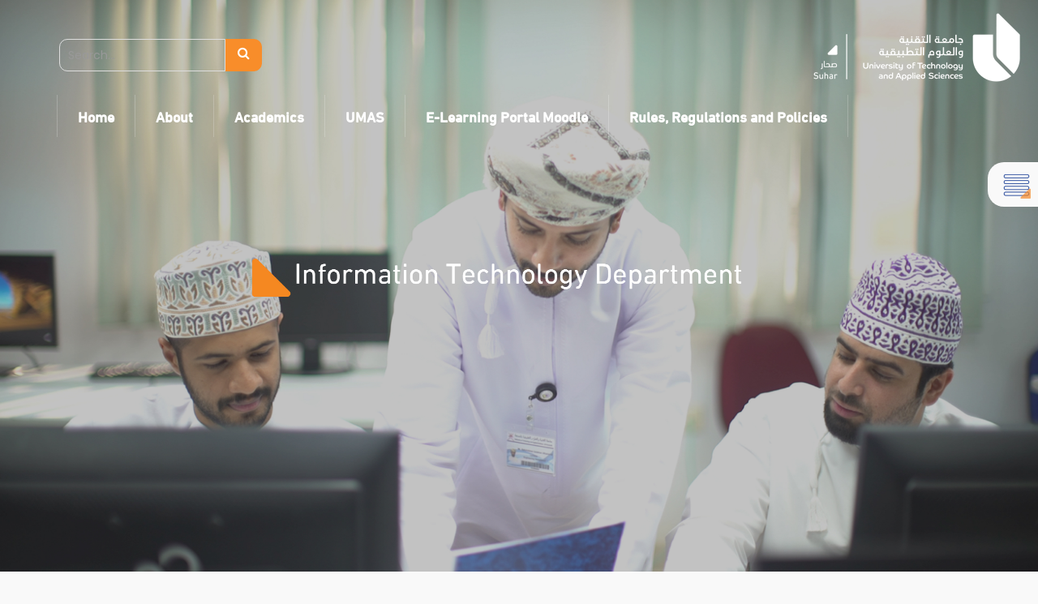

--- FILE ---
content_type: text/html; charset=utf-8
request_url: https://www.utas.edu.om/suhar/Academics/Information-Technology
body_size: 13848
content:
<!DOCTYPE html>
<html  lang="en-US">
<head id="Head"><meta content="text/html; charset=UTF-8" http-equiv="Content-Type" /><title>
	University of Technology and Applied Sciences - Suhar
</title><meta id="MetaDescription" name="description" content="Suhar" /><meta id="MetaRobots" name="robots" content="INDEX, FOLLOW" /><link href="/Resources/Shared/stylesheets/dnndefault/7.0.0/default.css?cdv=401" type="text/css" rel="stylesheet"/><link href="/Resources/Search/SearchSkinObjectPreview.css?cdv=401" type="text/css" rel="stylesheet"/><link href="/Portals/11-System/skins/bd008-yellowgreen/skin.css?cdv=401" type="text/css" rel="stylesheet"/><link href="/Portals/11/portal.css?cdv=401" type="text/css" rel="stylesheet"/><link href="/Portals/11-System/skins/bd008-yellowgreen//DNNStandard/StandardMenu.css?cdv=401" type="text/css" rel="stylesheet"/><link href="/Portals/11-System/skins/bd008-yellowgreen/DNNMega/dnnmega.css?cdv=401" type="text/css" rel="stylesheet"/><link href="/Portals/11-System/skins/bd008-yellowgreen/TreeView/jquery.treeview.css?cdv=401" type="text/css" rel="stylesheet"/><link href="/Portals/11/home.css?cdv=401" type="text/css" rel="stylesheet"/><script src="/Resources/libraries/jQuery/03_05_01/jquery.js?cdv=401" type="text/javascript"></script><script src="/Resources/libraries/jQuery-Migrate/03_02_00/jquery-migrate.js?cdv=401" type="text/javascript"></script><script src="/Resources/libraries/jQuery-UI/01_12_01/jquery-ui.js?cdv=401" type="text/javascript"></script><!--[if LT IE 9]><link id="IE8Minus" rel="stylesheet" type="text/css" href="/Portals/11-System/skins/bd008-yellowgreen/css/ie8style.css" /><![endif]-->
	<script async src="https://www.googletagmanager.com/gtag/js?id=G-EY2CN37D5D"></script>
	<script>
	  window.dataLayer = window.dataLayer || [];
	  function gtag(){window.dataLayer.push(arguments);}
	  gtag('js', new Date());

	  gtag('config', 'G-EY2CN37D5D');
	</script>	
<style type="text/css">
	.treeview li { list-style-type: none }
</style></head>
<body id="Body">

    <form method="post" action="/suhar/Academics/Information-Technology" id="Form" enctype="multipart/form-data">
<div class="aspNetHidden">
<input type="hidden" name="__EVENTTARGET" id="__EVENTTARGET" value="" />
<input type="hidden" name="__EVENTARGUMENT" id="__EVENTARGUMENT" value="" />
<input type="hidden" name="__VIEWSTATE" id="__VIEWSTATE" value="lkpwlL15jSJKGqJj29sG90Qc3mWtBTSqNEkLWHpgsGhkDNEWy6gubG0kdQMzRs+DE/EIQKPuXZuwk1kcTv/WzZk8J1k6ouMLM2/fZN0Q2jFeB4y0JhbD94INEIMSRYwfhl3r568ovsekCEdgBAviq04qqjzyn5s++79LS/L9w+l2CtftDY72tqM3Z2GDbbon/VKIRSbeED8q0qQR2I1UOyVXHk4sO/V6vawpsQ==" />
</div>

<script type="text/javascript">
//<![CDATA[
var theForm = document.forms['Form'];
if (!theForm) {
    theForm = document.Form;
}
function __doPostBack(eventTarget, eventArgument) {
    if (!theForm.onsubmit || (theForm.onsubmit() != false)) {
        theForm.__EVENTTARGET.value = eventTarget;
        theForm.__EVENTARGUMENT.value = eventArgument;
        theForm.submit();
    }
}
//]]>
</script>


<script src="/WebResource.axd?d=pynGkmcFUV09zcMptgXO5-ll0PBtesihzGXyoluWpYhxdhiffsoL1u78cv81&amp;t=638628351619783110" type="text/javascript"></script>

<script type="text/javascript">if (!(window.jQuery && window.jQuery.fn && window.jQuery.fn.treeview)) document.write(unescape('%3Cscript src="/Portals/11-System/skins/bd008-yellowgreen/TreeView/jquery.treeview.js" type="text/javascript"%3E%3C/script%3E'));</script>
<script src="/ScriptResource.axd?d=NJmAwtEo3IpxjV0Nxzt2cMglotn-HfJ4FCQ1g1ouPlqq2sqf6lOAtZDtrNbFfy-Xk_njbnhC4eyf3N7bjcB3Tf-EjxEUfzjx6ZhcnNmHwLATNqRDxC57FPf3CKUyzBk_RrQJPw2&amp;t=2a9d95e3" type="text/javascript"></script>
<script src="/ScriptResource.axd?d=dwY9oWetJoKzRNfoVqYCkHLjJ9v3HS2qjrg--L6gKkUgZeL1mGQPY-P7CvjHZwBOUWWJlkFXp1XpHL7wnObj7Z_TSr9tkCYPuIf5Kei7zL_C840-FBRNWozbQWq2-tb8tQNvXF6bF7H5yGTe0&amp;t=2a9d95e3" type="text/javascript"></script>
<div class="aspNetHidden">

	<input type="hidden" name="__VIEWSTATEGENERATOR" id="__VIEWSTATEGENERATOR" value="CA0B0334" />
	<input type="hidden" name="__VIEWSTATEENCRYPTED" id="__VIEWSTATEENCRYPTED" value="" />
	<input type="hidden" name="__EVENTVALIDATION" id="__EVENTVALIDATION" value="C4mwrFBttATpCVwiNRbtJdCOZnwqQtql1VV2dLKqJyso//UWjN/WQ/uy7ELyWmqt9Q0Wxn668g8tMcJa1ZdgRTaMk+i2zDb65K+AGRc2jtZebJ33xmCr+tQYb0h6L7jRqBofBDjHNPWsl9BQiUJ4BPpJsAE=" />
</div><script src="/js/dnn.js?cdv=401" type="text/javascript"></script><script src="/js/dnn.modalpopup.js?cdv=401" type="text/javascript"></script><script src="/Portals/11-System/skins/bd008-yellowgreen/bootstrap/js/bootstrap.js?cdv=401" type="text/javascript"></script><script src="/Portals/11-System/skins/bd008-yellowgreen/js/jquery.goup.min.js?cdv=401" type="text/javascript"></script><script src="/Portals/11-System/skins/bd008-yellowgreen/js/modernizr.custom.js?cdv=401" type="text/javascript"></script><script src="/Portals/11-System/skins/bd008-yellowgreen/js/jquery.sticky.js?cdv=401" type="text/javascript"></script><script src="/Portals/11-System/skins/bd008-yellowgreen/js/toucheffects.js?cdv=401" type="text/javascript"></script><script src="/Portals/11-System/skins/bd008-yellowgreen/js/viewport.js?cdv=401" type="text/javascript"></script><script src="/Portals/11-System/skins/bd008-yellowgreen/js/jquery.fancybox.js?cdv=401" type="text/javascript"></script><script src="/Portals/11-System/skins/bd008-yellowgreen/js/jquery.fancybox2.js?cdv=401" type="text/javascript"></script><script src="/Portals/11-System/skins/bd008-yellowgreen/slider/jquery.bxslider.js?cdv=401" type="text/javascript"></script><script src="/Portals/11-System/skins/bd008-yellowgreen/slider/slider.js?cdv=401" type="text/javascript"></script><script src="/Portals/11-System/skins/bd008-yellowgreen/slider/jquery.nivo.slider.js?cdv=401" type="text/javascript"></script><script src="/Portals/11-System/skins/bd008-yellowgreen/slider/jquery.carouFredSel-6.2.1-packed.js?cdv=401" type="text/javascript"></script><script src="/Portals/11-System/skins/bd008-yellowgreen/slider/jquery.mousewheel.min.js?cdv=401" type="text/javascript"></script><script src="/Portals/11-System/skins/bd008-yellowgreen/slider/jquery.touchSwipe.min.js?cdv=401" type="text/javascript"></script><script src="/Portals/11-System/skins/bd008-yellowgreen/portfolio/jquery.js?cdv=401" type="text/javascript"></script><script src="/Portals/11-System/skins/bd008-yellowgreen//DNNStandard/StandardMenu.js?cdv=401" type="text/javascript"></script><script src="/Resources/Shared/Scripts/jquery/jquery.hoverIntent.min.js?cdv=401" type="text/javascript"></script><script src="/Portals/11-System/skins/bd008-yellowgreen/DNNMega/jquery.dnnmega.debug.js?cdv=401" type="text/javascript"></script><script src="/Portals/11-System/skins/bd008-yellowgreen/TreeView/jquery.treeview.js?cdv=401" type="text/javascript"></script><script src="/js/dnncore.js?cdv=401" type="text/javascript"></script><script src="/Resources/Search/SearchSkinObjectPreview.js?cdv=401" type="text/javascript"></script><script src="/js/dnn.servicesframework.js?cdv=401" type="text/javascript"></script>
<script type="text/javascript">
//<![CDATA[
Sys.WebForms.PageRequestManager._initialize('ScriptManager', 'Form', [], [], [], 90, '');
//]]>
</script>

        
        
        
<!--[if lt IE 9]>
		<script src="http://html5shim.googlecode.com/svn/trunk/html5.js"></script>
<![endif]-->

<!-- bootstrap -->
<!--CDF(Javascript|/Portals/11-System/skins/bd008-yellowgreen/bootstrap/js/bootstrap.js?cdv=401|DnnBodyProvider|100)-->
<!-- basic -->
<!--CDF(Javascript|/Portals/11-System/skins/bd008-yellowgreen/js/jquery.goup.min.js?cdv=401|DnnBodyProvider|100)-->
<!--CDF(Javascript|/Portals/11-System/skins/bd008-yellowgreen/js/modernizr.custom.js?cdv=401|DnnBodyProvider|100)-->
<!--CDF(Javascript|/Portals/11-System/skins/bd008-yellowgreen/js/jquery.sticky.js?cdv=401|DnnBodyProvider|100)-->
<!--CDF(Javascript|/Portals/11-System/skins/bd008-yellowgreen/js/toucheffects.js?cdv=401|DnnBodyProvider|100)-->
<!--CDF(Javascript|/Portals/11-System/skins/bd008-yellowgreen/js/viewport.js?cdv=401|DnnBodyProvider|100)-->
<!-- fancybox -->
<!--CDF(Javascript|/Portals/11-System/skins/bd008-yellowgreen/js/jquery.fancybox.js?cdv=401|DnnBodyProvider|100)-->
<!--CDF(Javascript|/Portals/11-System/skins/bd008-yellowgreen/js/jquery.fancybox2.js?cdv=401|DnnBodyProvider|100)-->

<!--CDF(Javascript|/Portals/11-System/skins/bd008-yellowgreen/slider/jquery.bxslider.js?cdv=401|DnnBodyProvider|100)-->
<!--CDF(Javascript|/Portals/11-System/skins/bd008-yellowgreen/slider/slider.js?cdv=401|DnnBodyProvider|100)-->
<!--CDF(Javascript|/Portals/11-System/skins/bd008-yellowgreen/slider/jquery.nivo.slider.js?cdv=401|DnnBodyProvider|100)-->
<!--CDF(Javascript|/Portals/11-System/skins/bd008-yellowgreen/slider/jquery.carouFredSel-6.2.1-packed.js?cdv=401|DnnBodyProvider|100)-->
<!--CDF(Javascript|/Portals/11-System/skins/bd008-yellowgreen/slider/jquery.mousewheel.min.js?cdv=401|DnnBodyProvider|100)-->
<!--CDF(Javascript|/Portals/11-System/skins/bd008-yellowgreen/slider/jquery.touchSwipe.min.js?cdv=401|DnnBodyProvider|100)-->


<!--CDF(Javascript|/Portals/11-System/skins/bd008-yellowgreen/portfolio/jquery.js?cdv=401|DnnBodyProvider|100)-->

<!--CDF(Javascript|/Portals/11-System/skins/bd008-yellowgreen//DNNStandard/StandardMenu.js?cdv=401|DnnBodyProvider|100)-->
<!--CDF(Css|/Portals/11-System/skins/bd008-yellowgreen//DNNStandard/StandardMenu.css?cdv=401|DnnPageHeaderProvider|100)-->
<!--CDF(Javascript|/Resources/Shared/Scripts/jquery/jquery.hoverIntent.min.js?cdv=401|DnnBodyProvider|100)-->

<!--CDF(Javascript|/Portals/11-System/skins/bd008-yellowgreen/DNNMega/jquery.dnnmega.debug.js?cdv=401|DnnBodyProvider|100)-->
<!--CDF(Css|/Portals/11-System/skins/bd008-yellowgreen/DNNMega/dnnmega.css?cdv=401|DnnPageHeaderProvider|100)-->


<!--CDF(Javascript|/Portals/11-System/skins/bd008-yellowgreen/TreeView/jquery.treeview.js?cdv=401|DnnBodyProvider|100)-->
<!--CDF(Css|/Portals/11-System/skins/bd008-yellowgreen/TreeView/jquery.treeview.css?cdv=401|DnnPageHeaderProvider|100)-->


<link rel="stylesheet" href="http://maxcdn.bootstrapcdn.com/font-awesome/4.3.0/css/font-awesome.min.css">
<link rel="preconnect" href="https://fonts.googleapis.com">
<link rel="preconnect" href="https://fonts.gstatic.com" crossorigin>
<link href="https://fonts.googleapis.com/css2?family=Almarai:wght@300&display=swap" rel="stylesheet">
<link href="https://fonts.googleapis.com/css2?family=Roboto:wght@300&display=swap" rel="stylesheet">
<style>
.sticky-container{
    padding-top: 10px;
    margin: 0;     
	position: fixed;
    right: -163px;
    top: 200px;
    width: 225px;
    z-index: 1000;
    background-color: #f9f9f9;
    border-radius: 20px 0 0 20px;
	cursor:pointer;
}
.sticky li{
    list-style-type:none;
    background-color:#f9f9f9;
    color:#efefef;
    height:50px;
    margin:3px;
    -webkit-transition:all 0.25s ease-in-out;
    -moz-transition:all 0.25s ease-in-out;
    -o-transition:all 0.25s ease-in-out;
    transition:all 0.25s ease-in-out;
    cursor:pointer;
    /*border-radius: 20px 0 0 20px;*/
	/*left: 10px;*/
}
.sticky li:hover{
    margin-left:-100px;
    border-radius: 20px 0 0 20px;
	padding-left: 10px;
	background-color:#f9f9f9;
}
.sticky li img{
    float:left;
    margin:5px;
    margin-left:-4px;
}
.sticky li p{
    padding-top:7px;
    line-height:35px;
    height: 35px;
    font-size:15px;
	font-family: 'Roboto', sans-serif;
	font-weight: bold;
}
.sticky li p a{
    text-decoration:none;
    color: #385cad;
	font-weight: bold;
}
.sticky li p a:hover{
    text-decoration: none;
	color: #f88d2a;
	font-weight: bold;
}
* {
  box-sizing: border-box;
}
.extendedNAvi {
  display: none;
}
.firNav:hover .extendedNAvi {
  display:block;
}
</style>
 <!--   <script>
        var message = "©2022 University of Technology and Applied Sciences";
        function clickIE4() {
            if (event.button == 2) {
                alert(message); return false;
            }
        }
        function clickNS4(e) {
            if (document.layers || document.getElementById && !document.all) {
                if (e.which == 2 || e.which == 3) {
                    alert(message); return false;
                }
            }
        }
        if (document.layers) {
            document.captureEvents(Event.MOUSEDOWN); document.onmousedown = clickNS4;
        }
        else if (document.all && !document.getElementById) {
            document.onmousedown = clickIE4;
        }
        document.oncontextmenu = new Function("alert(message);return false") 
    </script> 
	<script type="text/javascript">
    $(document).ready(function () {
        $('#linkIncrease').click(function () {
            modifyFontSize('increase');
        });

        $('#linkDecrease').click(function () {
            modifyFontSize('decrease');
        });

        $('#linkReset').click(function () {
            modifyFontSize('reset');
        })

        function modifyFontSize(flag) {
            var divElement = $('#divContent');
            var currentFontSize = parseInt(divElement.css('font-size'));

            if (flag == 'increase')
                currentFontSize += 3;
            else if (flag == 'decrease')
                currentFontSize -= 3;
            else
                currentFontSize = 16;

            divElement.css('font-size', currentFontSize);
        }
    });  
    </script> 	 -->
<div class="wrapper">
<!--<script>(function(d){var s = d.createElement("script");s.setAttribute("data-account", "7SoQqzvdwS");s.setAttribute("src", "https://cdn.userway.org/widget.js");(d.body || d.head).appendChild(s);})(document)</script><noscript>Please ensure Javascript is enabled for purposes of <a href="https://userway.org">website accessibility</a></noscript>-->
 <!-- Header -->
  <!--<div class="TopBar" style="background-color: #f9f9f9;">
      <div class="SkinWidth">
        <div class="row">
          <div class="col-sm-6">
            
          </div>
	      <div class="col-sm-6">
	        <div class="login-style">
	          <em class="fa fa-user"></em><a id="dnn_dnnUSER_registerLink" title="Register" class="login" rel="nofollow" onclick="return dnnModal.show(&#39;https://www.utas.edu.om/suhar/Register?returnurl=https%253a%252f%252fwww.utas.edu.om%252fsuhar%252fAcademics%252fInformation-Technology&amp;popUp=true&#39;,/*showReturn*/true,600,950,true,&#39;&#39;)" href="https://www.utas.edu.om/suhar/Register?returnurl=https%3a%2f%2fwww.utas.edu.om%2fsuhar%2fAcademics%2fInformation-Technology">Register</a>
&nbsp;&nbsp;<em class="fa fa fa-lock"></em>&nbsp;&nbsp;<div class="language-object" >


</div>
            </div>
          </div>
        </div>
      </div>
  </div>
  -->
	<div class="top-wrapper">
	<header class="header" style="background-color: #f9f9f9;">
		<div class="SkinWidth" style="width: 100%; border-bottom: 1px solid #ccc;">
			<div class="row">        
				<div class="col-lg-5 col-xs-12">
					<br>
				  <div class="skin-search left" style="margin-left: 28px;">
					<div class="search_bg" id="Keywords" style="background-color: #f9f9f9;">
						<span id="dnn_dnnSEARCH_ClassicSearch">
    
    
    <span class="searchInputContainer" data-moreresults="See More Results" data-noresult="No Results Found">
        <input name="dnn$dnnSEARCH$txtSearch" type="text" maxlength="255" size="20" id="dnn_dnnSEARCH_txtSearch" class="NormalTextBox" aria-label="Search" autocomplete="off" placeholder="Search..." />
        <a class="dnnSearchBoxClearText" title="Clear search text"></a>
    </span>
    <a id="dnn_dnnSEARCH_cmdSearch" class="search icon-search-2" href="javascript:__doPostBack(&#39;dnn$dnnSEARCH$cmdSearch&#39;,&#39;&#39;)">Search</a>
</span>


<script type="text/javascript">
    $(function() {
        if (typeof dnn != "undefined" && typeof dnn.searchSkinObject != "undefined") {
            var searchSkinObject = new dnn.searchSkinObject({
                delayTriggerAutoSearch : 400,
                minCharRequiredTriggerAutoSearch : 2,
                searchType: 'S',
                enableWildSearch: true,
                cultureCode: 'en-US',
                portalId: -1
                }
            );
            searchSkinObject.init();
            
            
            // attach classic search
            var siteBtn = $('#dnn_dnnSEARCH_SiteRadioButton');
            var webBtn = $('#dnn_dnnSEARCH_WebRadioButton');
            var clickHandler = function() {
                if (siteBtn.is(':checked')) searchSkinObject.settings.searchType = 'S';
                else searchSkinObject.settings.searchType = 'W';
            };
            siteBtn.on('change', clickHandler);
            webBtn.on('change', clickHandler);
            
            
        }
    });
</script>

					</div>
					<!-- accessibility -->
				  </div>
				</div>
				<div class="col-lg-2 col-xs-12">
					<div id="dnn_HeaderPane2" class="HeaderPane2 DNNEmptyPane"></div>
				</div>
				<div class="col-lg-5 col-xs-12">
					<div class="MobileBar">
						<a title="Menu" href="#" class="menu_box fl"><em class="fa fa-bars"></em></a>
						<a title="Search" class="icon-search fa fa-search"></a>
					</div>					
					<div class="dnn-logo right"><a id="dnn_dnnLOGO_hypLogo" title="Suhar" aria-label="Suhar" href="https://www.utas.edu.om/suhar/"><img id="dnn_dnnLOGO_imgLogo" src="/Portals/11/Logo6.png?ver=pCQltl9dtGDdt373Ax9_cg%3d%3d" alt="Suhar" style="border-width:0px;" /></a></div>					
				</div>
			</div>
		</div>
	</header>
 <!-- Navbar -->
  <div class="StickyNav" style="background-color: #f9f9f9;">
    <div class="SkinWidth2 clearfix">
      <nav class="NavMenu"><!--SEO NOINDEX-->
<div class="dnnMenu">
    <ul class="topLevel">
	    
	<li class="item first">
		
			<a href="https://www.utas.edu.om/suhar/"><span>Home</span></a>
		
	</li>

	<li class="item haschild">
		
			<a><span>About</span></a>
		
            <div class="subLevel">
			    <ul>
				    
	<li class="item first">
		
			<a href="https://www.utas.edu.om/suhar/About/About-UTAS-Suhar"><div><span>About UTAS-Suhar</span></div></a>
		
	</li>

	<li class="item haschild">
		
			<a href="https://www.utas.edu.om/suhar/About/Assistant-Vice-Chancellor-at-the-UTAS-Suhar"><div><span>Assistant Vice Chancellor at the UTAS-Suhar</span></div></a>
		
            <div class="subLevelRight">
			    <ul>
				    
	<li class="item first">
		
			<a href="https://www.utas.edu.om/suhar/About/Assistant-Vice-Chancellor-at-the-UTAS-Suhar/Quality-Assurance"><div><span>Quality Assurance</span></div></a>
		
	</li>

	<li class="item">
		
			<a href="https://www.utas.edu.om/suhar/About/Assistant-Vice-Chancellor-at-the-UTAS-Suhar/Mail-and-Documentation"><div><span>Mail and Documentation</span></div></a>
		
	</li>

	<li class="item last">
		
			<a href="https://www.utas.edu.om/suhar/About/Assistant-Vice-Chancellor-at-the-UTAS-Suhar/Coordination-and-Follow-up"><div><span>Coordination and Follow-up</span></div></a>
		
	</li>

			    </ul>
            </div>
		
	</li>

	<li class="item haschild">
		
			<a href="https://www.utas.edu.om/suhar/About/Administrative-and-Financial-Affairs"><div><span>Administrative and Financial Affairs</span></div></a>
		
            <div class="subLevelRight">
			    <ul>
				    
	<li class="item first">
		
			<a href="https://www.utas.edu.om/suhar/About/Administrative-and-Financial-Affairs/Administrative-Affairs-Department"><div><span>Administrative Affairs Department</span></div></a>
		
	</li>

	<li class="item">
		
			<a href="https://www.utas.edu.om/suhar/About/Administrative-and-Financial-Affairs/Financial-Affairs-Department"><div><span>Financial Affairs Department</span></div></a>
		
	</li>

	<li class="item last">
		
			<a href="https://www.utas.edu.om/suhar/About/Administrative-and-Financial-Affairs/Human-Resources-Department"><div><span>Human Resources Department</span></div></a>
		
	</li>

			    </ul>
            </div>
		
	</li>

	<li class="item haschild">
		
			<a href="https://www.utas.edu.om/suhar/About/Academic-Affairs"><div><span>Academic Affairs</span></div></a>
		
            <div class="subLevelRight">
			    <ul>
				    
	<li class="item first last">
		
			<a href="https://www.utas.edu.om/suhar/About/Academic-Affairs/Continuous-Education-and-Community-Service-Department"><div><span>Continuous Education and Community Service Department</span></div></a>
		
	</li>

			    </ul>
            </div>
		
	</li>

	<li class="item haschild">
		
			<a href="https://www.utas.edu.om/suhar/About/Electronic-Systems-and-Student-Services"><div><span>Electronic Systems and Student Services</span></div></a>
		
            <div class="subLevelRight">
			    <ul>
				    
	<li class="item first">
		
			<a href="https://www.utas.edu.om/suhar/About/Electronic-Systems-and-Student-Services/Information-Systems-and-Educational-Technologies"><div><span>Information Systems and Educational Technologies</span></div></a>
		
	</li>

	<li class="item">
		
			<a href="https://www.utas.edu.om/suhar/About/Electronic-Systems-and-Student-Services/Training-and-Career-Guidance"><div><span>Training and Career Guidance</span></div></a>
		
	</li>

	<li class="item">
		
			<a href="https://www.utas.edu.om/suhar/About/Electronic-Systems-and-Student-Services/Admission-and-Registration"><div><span>Admission and Registration</span></div></a>
		
	</li>

	<li class="item last">
		
			<a href="https://www.utas.edu.om/suhar/About/Electronic-Systems-and-Student-Services/Student-Affairs"><div><span>Student Affairs</span></div></a>
		
	</li>

			    </ul>
            </div>
		
	</li>

	<li class="item last haschild">
		
			<a href="https://www.utas.edu.om/suhar/About/Postgraduate-Studies-Scientific-Research-and-Innovation"><div><span>Postgraduate Studies, Scientific Research and Innovation</span></div></a>
		
            <div class="subLevelRight">
			    <ul>
				    
	<li class="item first">
		
			<a href="https://www.utas.edu.om/suhar/About/Postgraduate-Studies-Scientific-Research-and-Innovation/Partnership-and-Entrepreneurship"><div><span>Partnership and Entrepreneurship</span></div></a>
		
	</li>

	<li class="item">
		
			<a href="https://www.utas.edu.om/suhar/About/Postgraduate-Studies-Scientific-Research-and-Innovation/Research-and-Consultation"><div><span>Research and Consultation</span></div></a>
		
	</li>

	<li class="item last">
		
			<a href="https://www.utas.edu.om/suhar/About/Postgraduate-Studies-Scientific-Research-and-Innovation/Innovation-and-Technology-Transfer"><div><span>Innovation and Technology Transfer</span></div></a>
		
	</li>

			    </ul>
            </div>
		
	</li>

			    </ul>
            </div>
		
	</li>

	<li class="item Current haschild">
		
			<a><span>Academics</span></a>
		
            <div class="subLevel">
			    <ul>
				    
	<li class="item first">
		
			<a href="https://www.utas.edu.om/suhar/Academics/Engineering"><div><span>Engineering</span></div></a>
		
	</li>

	<li class="item Current selected">
		
			<a href="https://www.utas.edu.om/suhar/Academics/Information-Technology"><div><span>Information Technology</span></div></a>
		
	</li>

	<li class="item last">
		
			<a href="https://www.utas.edu.om/suhar/Academics/Preparatory-Studies-Center"><div><span>Preparatory Studies Center</span></div></a>
		
	</li>

			    </ul>
            </div>
		
	</li>

	<li class="item haschild">
		
			<a><span>UMAS</span></a>
		
            <div class="subLevel">
			    <ul>
				    
	<li class="item first last">
		
			<a href="http://10.75.117.36:7003/AdvisingSystem"><div><span>UMAS</span></div></a>
		
	</li>

			    </ul>
            </div>
		
	</li>

	<li class="item">
		
			<a href="https://moodle-suhar.utas.edu.om/"><span>E-Learning Portal Moodle</span></a>
		
	</li>

	<li class="item last">
		
			<a href="https://www.utas.edu.om/suhar/Rules-Regulations-and-Policies"><span>Rules, Regulations and Policies</span></a>
		
	</li>

    </ul>
</div>
<!--END SEO-->


</nav>
    </div>
  </div>
  <!-- MobileMenu -->
  <div class="MobileMenu">
	<ul class="filetree" id="dnn_ctl23">
  <li class="closed"><a href="https://www.utas.edu.om/suhar/">Home</a></li>
  <li class="closed"><a>About</a><ul style="list-item-style:none">
      <li class="closed"><a href="https://www.utas.edu.om/suhar/About/About-UTAS-Suhar">About UTAS-Suhar</a></li>
      <li class="closed"><a href="https://www.utas.edu.om/suhar/About/Assistant-Vice-Chancellor-at-the-UTAS-Suhar">Assistant Vice Chancellor at the UTAS-Suhar</a><ul style="list-item-style:none">
          <li class="closed"><a href="https://www.utas.edu.om/suhar/About/Assistant-Vice-Chancellor-at-the-UTAS-Suhar/Quality-Assurance">Quality Assurance</a></li>
          <li class="closed"><a href="https://www.utas.edu.om/suhar/About/Assistant-Vice-Chancellor-at-the-UTAS-Suhar/Mail-and-Documentation">Mail and Documentation</a></li>
          <li class="closed"><a href="https://www.utas.edu.om/suhar/About/Assistant-Vice-Chancellor-at-the-UTAS-Suhar/Coordination-and-Follow-up">Coordination and Follow-up</a></li>
        </ul>
      </li>
      <li class="closed"><a href="https://www.utas.edu.om/suhar/About/Administrative-and-Financial-Affairs">Administrative and Financial Affairs</a><ul style="list-item-style:none">
          <li class="closed"><a href="https://www.utas.edu.om/suhar/About/Administrative-and-Financial-Affairs/Administrative-Affairs-Department">Administrative Affairs Department</a></li>
          <li class="closed"><a href="https://www.utas.edu.om/suhar/About/Administrative-and-Financial-Affairs/Financial-Affairs-Department">Financial Affairs Department</a></li>
          <li class="closed"><a href="https://www.utas.edu.om/suhar/About/Administrative-and-Financial-Affairs/Human-Resources-Department">Human Resources Department</a></li>
        </ul>
      </li>
      <li class="closed"><a href="https://www.utas.edu.om/suhar/About/Academic-Affairs">Academic Affairs</a><ul style="list-item-style:none">
          <li class="closed"><a href="https://www.utas.edu.om/suhar/About/Academic-Affairs/Continuous-Education-and-Community-Service-Department">Continuous Education and Community Service Department</a></li>
        </ul>
      </li>
      <li class="closed"><a href="https://www.utas.edu.om/suhar/About/Electronic-Systems-and-Student-Services">Electronic Systems and Student Services</a><ul style="list-item-style:none">
          <li class="closed"><a href="https://www.utas.edu.om/suhar/About/Electronic-Systems-and-Student-Services/Information-Systems-and-Educational-Technologies">Information Systems and Educational Technologies</a></li>
          <li class="closed"><a href="https://www.utas.edu.om/suhar/About/Electronic-Systems-and-Student-Services/Training-and-Career-Guidance">Training and Career Guidance</a></li>
          <li class="closed"><a href="https://www.utas.edu.om/suhar/About/Electronic-Systems-and-Student-Services/Admission-and-Registration">Admission and Registration</a></li>
          <li class="closed"><a href="https://www.utas.edu.om/suhar/About/Electronic-Systems-and-Student-Services/Student-Affairs">Student Affairs</a></li>
        </ul>
      </li>
      <li class="closed"><a href="https://www.utas.edu.om/suhar/About/Postgraduate-Studies-Scientific-Research-and-Innovation">Postgraduate Studies, Scientific Research and Innovation</a><ul style="list-item-style:none">
          <li class="closed"><a href="https://www.utas.edu.om/suhar/About/Postgraduate-Studies-Scientific-Research-and-Innovation/Partnership-and-Entrepreneurship">Partnership and Entrepreneurship</a></li>
          <li class="closed"><a href="https://www.utas.edu.om/suhar/About/Postgraduate-Studies-Scientific-Research-and-Innovation/Research-and-Consultation">Research and Consultation</a></li>
          <li class="closed"><a href="https://www.utas.edu.om/suhar/About/Postgraduate-Studies-Scientific-Research-and-Innovation/Innovation-and-Technology-Transfer">Innovation and Technology Transfer</a></li>
        </ul>
      </li>
    </ul>
  </li>
  <li><a>Academics</a><ul style="list-item-style:none">
      <li class="closed"><a href="https://www.utas.edu.om/suhar/Academics/Engineering">Engineering</a></li>
      <li class="closed"><a href="https://www.utas.edu.om/suhar/Academics/Information-Technology" class="selected">Information Technology</a></li>
      <li class="closed"><a href="https://www.utas.edu.om/suhar/Academics/Preparatory-Studies-Center">Preparatory Studies Center</a></li>
    </ul>
  </li>
  <li class="closed"><a>UMAS</a><ul style="list-item-style:none">
      <li class="closed"><a href="http://10.75.117.36:7003/AdvisingSystem">UMAS</a></li>
    </ul>
  </li>
  <li class="closed"><a href="https://moodle-suhar.utas.edu.om/">E-Learning Portal Moodle</a></li>
  <li class="closed"><a href="https://www.utas.edu.om/suhar/Rules-Regulations-and-Policies">Rules, Regulations and Policies</a></li>
</ul><script type="text/javascript">
        jQuery(function($) {
          $("#dnn_ctl23").treeview(
            {animated:100,MenuStyle:"TreeView"}
          );
        });
      </script>
  </div>
	<!-- begin sidenav -->
<div class="sticky-container">
    <ul class="sticky">
        <div class="firNav">
            <img src="https://www.utas.edu.om/Portals/_default/asset/icon/01-quickaccess.png" width="35" height="35">
	        <div class="extendedNAvi">
                <li>
                    <a href="https://studentportal.utas.edu.om/" target="_blank"><img alt="" src="https://www.utas.edu.om/Portals/_default/asset/icon/01-student.png" width="40" height="40"></a>
                    <p><a href="https://studentportal.utas.edu.om/" target="_blank">Students</a></p>
                </li>
		        <li>
                    <a href="https://staffportal.utas.edu.om/" target="_blank"><img alt="" src="https://www.utas.edu.om/Portals/_default/asset/icon/01-staff.png" width="40" height="40"></a>
                    <p><a href="https://staffportal.utas.edu.om/" target="_blank">Staff</a></p>
                </li>
		        <li>
                    <a href="/Branches"><img alt="" src="https://www.utas.edu.om/Portals/_default/asset/icon/01-branches.png" width="40" height="40"></a>
                    <p><a href="/Branches">Branches</a></p>
                </li>
		        <li>
                    <a href="/Alumni"><img alt="" src="https://www.utas.edu.om/Portals/_default/asset/icon/01-alumni.png" width="40" height="40"></a>
                    <p><a href="/Alumni">Alumni</a></p>
                </li>
		        <li>
                    <a href="/Events"><img alt="" src="https://www.utas.edu.om/Portals/_default/asset/icon/01-event.png" width="40" height="40"></a>
                    <p><a href="/Events">Events</a></p>
                </li>
		        <li>
                    <a href="/E-Library"><img alt="" src="https://www.utas.edu.om/Portals/_default/asset/icon/e-library.png" width="40" height="40"></a>
                    <p><a href="http://utas.afaqlib.com/" target="_blank">E-Library</a></p>
                </li>
            </div>
		 </div>
    </ul>
</div>
	<!-- end side nav --> 
  <!-- BannerPane -->
  <div id="dnn_BannerPane" class="BannerPane"><div class="DnnModule DnnModule-DNN_HTML DnnModule-4207"><a name="4207"></a><div id="dnn_ctr4207_ContentPane"><!-- Start_Module_4207 --><div id="dnn_ctr4207_ModuleContent" class="DNNModuleContent ModDNNHTMLC">
	<div id="dnn_ctr4207_HtmlModule_lblContent" class="Normal">
	<script>document.body.classList.add('home');</script><script>
if (window.innerWidth > 900) {document.getElementById("dnn_dnnLOGO_imgLogo").src="/portals/11/images/sohar-white.png";
}
if (window.innerWidth < 767) {document.getElementById("dnn_dnnLOGO_imgLogo").src="/portals/11/images/sohar-white.png";
}
</script>
<div class="slider-wrapper theme-default">
<div class="nivoSlider" id="slider"><img alt="" src="/portals/11/Images/it/it-banner.jpg" /></div>
</div>

</div>

</div><!-- End_Module_4207 --></div>
</div></div>
 <!-- breadcrumb -->
  <div class="breadcrumb-header">
    <div class="SkinWidth" style="width: 1170px;">
      <!--<h1 class="page-name left"><span>Information Technology</span><em class="title-line DefaultBackground"></em></h1>-->
	  <div class="skin-breadcrumb right"><a href="https://www.utas.edu.om/suhar/"><em class="fa fa-home"></em></a>&nbsp;&nbsp;<span id="dnn_dnnBREADCRUMB_lblBreadCrumb" itemprop="breadcrumb" itemscope="" itemtype="https://schema.org/breadcrumb"><span itemscope itemtype="http://schema.org/BreadcrumbList"><span><span class="breadcrumb-css DefaultHoverColor">Academics</span></span>  /  <span itemprop="itemListElement" itemscope itemtype="http://schema.org/ListItem"><a href="https://www.utas.edu.om/suhar/Academics/Information-Technology" class="breadcrumb-css DefaultHoverColor" itemprop="item"><span itemprop="name">Information Technology</span></a><meta itemprop="position" content="1" /></span></span></span>
	    <div class="clear"></div>
      </div>
    </div>
  </div>
  <!-- Main content-->
     <div class="SkinWidth">
      <div class="row">
        <div id="dnn_FullContent" class="clearfix FullContent"><div class="DnnModule DnnModule-DNN_HTML DnnModule-4213"><a name="4213"></a><div id="dnn_ctr4213_ContentPane"><!-- Start_Module_4213 --><div id="dnn_ctr4213_ModuleContent" class="DNNModuleContent ModDNNHTMLC">
	<div id="dnn_ctr4213_HtmlModule_lblContent" class="Normal">
	<style type="text/css">@media only screen and (min-width: 992px) {
.flexbox
{
display: flex;
}
}
@media only screen and (max-width: 600px) {
.top-row
{
padding-top: 20px;
}
.flexbox img
{
width: 60% !important;}
}
.button-default
{
    border: solid 1px #e46826 !important;
    box-shadow: inset 0 0 0 0 #e46826;
    padding: 4px 20px;
    transition: color .3s ease-in-out, box-shadow .3s ease-in-out;
    color: #f88d2a !important;
    font-size: 11px;
    text-transform: uppercase;
    display: inline-block;
    margin-top: 20px;
    background-color: #fff;
font-weight: bold;
}
.button-default:hover
{
    box-shadow: inset 140px 0 0 0 #e46826;
    color: #fff !important;
}
</style>
<div style="background: #626262">
<div class="top-row">
<div class="row flexbox">
<div class="col-sm-9" style="align-self: center;">
<h3>Dr. Faizal Hajamohideen</h3>

<h5>Head of Information Technology</h5>

<p>&nbsp;</p>

<p>Greetings and welcome to our academic community! I am honored to serve as the Head of the Department at the College of Computing and Information Science, UTAS, Suhar Branch. I am delighted to express our dedication to creating a comprehensive learning atmosphere.</p>

<p><a class="button-default" href="/suhar/Academics/Information-Technology/HOD-Message">Read More</a></p>
</div>

<div class="col-sm-3 text-center" style="padding-top: 40px;"><img alt="" src="/portals/11/Images/it/hod-image.png" style="width: 100%; height: 100%;" title="" /></div>
</div>
</div>
</div>

</div>

</div><!-- End_Module_4213 --></div>
</div></div>
        
        </div>
    </div>
	</div>
    <div class="mycontent-wrapper"> 
	<div class="mycontent">  
      <div class="SkinWidth">
	  <div class="row">
        
		
      </div>
      <div class="row">
        
		
		
      </div>
	  <div class="row">
        
		
		
		
      </div>
	  <div class="row">
        
		
      </div>
	  <div class="row">
        
		
      </div>
	  <div class="row">
        
		
      </div>
	  <div class="row">
        
		
      </div>
      <div class="row">
        <div id="dnn_ContentPane" class="ContentPane col-sm-12"><div class="DnnModule DnnModule-DNN_HTML DnnModule-4208"><a name="4208"></a><div id="dnn_ctr4208_ContentPane"><!-- Start_Module_4208 --><div id="dnn_ctr4208_ModuleContent" class="DNNModuleContent ModDNNHTMLC">
	<div id="dnn_ctr4208_HtmlModule_lblContent" class="Normal">
	<style type="text/css">.ParallaxBg, .GrayColor
{display: none;}

.link-default
{

    box-shadow: inset 0 0 0 0 #3859a6;
    transition: color .3s ease-in-out, box-shadow .3s ease-in-out;
    display: inline-block;
}
.link-default:hover
{
    box-shadow: inset 800px 0 0 0 #3859a6;
    color: #fff !important;
}

.p-hos
{
padding: 20px 80px;
}
.hos-img
{
border: solid 1px #626262;
border-radius: 20px;
background: #626262;
}
.hos-row
{
color: #1e3970;
padding: 30px 0;
}
.home #dnn_ContentPane
{
    background: transparent !important;
}
.hos-row a
{
padding: 10px;
}
</style>
<div class="hos-row">
<h2 style="margin-bottom: 20px; color: #1e3970;">Head of Sections</h2>

<div class="row text-center">
<div class="col-sm-3 p-hos"><img alt="software Section HOS" class="hos-img" src="/portals/11/Images/it/hos-software.png" style="width: 100%; height: 100%;" title="software Section HOS" />
<h4><a class="link-default" href="/suhar/Academics/Information-Technology/Software-Engineering">Mrs.Alya Salem AL-Harthi</a></h4>

<p>Head of Software Engineering Section</p>
</div>

<div class="col-sm-3 p-hos"><img alt="network Section HOS" class="hos-img" src="/portals/11/Images/it/hos-network-image.png" style="width: 100%; height: 100%;" title="network Section HOS" />
<h4><a class="link-default" href="/suhar/Academics/Information-Technology/Computer-Network">Ms. Afaf Abduallh Ali Alalawi </a></h4>

<p>Head of Computer Network Section</p>
</div>

<div class="col-sm-3 p-hos"><img alt="network Section HOS" class="hos-img" src="/portals/11/Images/female-dummy.png" style="width: 100%; height: 100%;" title="network Section HOS" />
<h4><a class="link-default" href="/suhar/Academics/Information-Technology/Information-Security">Ms. Raya Nasser Rashid Al Khayari </a></h4>

<p>Head of Information Security Section</p>
</div>

<div class="col-sm-3 p-hos"><img alt="data-manage Section HOS" class="hos-img" src="/portals/11/Images/it/hos-datamangment.png" style="width: 100%; height: 100%;" title="data-manage Section HOS" />
<h4><a class="link-default" href="/suhar/Academics/Information-Technology/Data-management">Ms. Muna Mohammed Abdul Rahman AL Balushi</a></h4>

<p>Head of Data management section</p>
</div>
</div>
</div>

</div>

</div><!-- End_Module_4208 --></div>
</div><div class="DnnModule DnnModule-DNN_HTML DnnModule-4209"><a name="4209"></a><div id="dnn_ctr4209_ContentPane"><!-- Start_Module_4209 --><div id="dnn_ctr4209_ModuleContent" class="DNNModuleContent ModDNNHTMLC">
	<div id="dnn_ctr4209_HtmlModule_lblContent" class="Normal">
	<style type="text/css">.acad-list
{
padding-left: 10px;
}
.link-default
{

    box-shadow: inset 0 0 0 0 #3859a6;
    transition: color .3s ease-in-out, box-shadow .3s ease-in-out;
    display: inline-block;
}
.link-default:hover
{
    box-shadow: inset 800px 0 0 0 #3859a6;
    color: #fff !important;
}
.quick-row a
{
font-size: 22px;
padding: 10px;
}
.quick-row a:before
{
content: "\f0da";
font-family: fontawesome;
margin: 0 20px 0 5px;
color: #e46826;
}



.quick-row
{
color: #1e3970;
padding: 10px 0;
}
</style>
<div class="row" style="background:#fff;">
<div class="quick-row acad-row clearfix">
<h2 style="margin-bottom: 20px; color: #1e3970;">Quicklinks</h2>

<div class="col-sm-4"><a class="link-default" href="https://www.utas.edu.om/ccis">Programs</a></div>
<div class="col-sm-4"><a class="link-default" href="#">Faculty</a>
</div>
</div>

</div>

</div><!-- End_Module_4209 --></div>
</div></div>
      </div>
    </div>
	<div class="SkinWidth">
	  <div class="row">
	    
	  </div>
	</div>
	<div class="ParallaxBg">
	  <div class="SkinWidth">
	    <div class="row">
	      
        </div>
      </div>
    </div>
	<div class="MultiColor-bg MiddleColorArea">
	  <div class="SkinWidth">
	    <div class="row">
	      
        </div>
      </div>
    </div>
	<div class="SkinWidth">
      <div class="row">
        
      </div>
    </div>
    <div class="SkinWidth">
	  <div class="row">
	    <div class="dnnpanes">
	      
		  
        </div>
	    <div class="dnnpanes">
	      
		  
		  
        </div>
	    <div class="dnnpanes">
	      
		  
		  
		  
        </div>
        <div class="dnnpanes">
          
		  
        </div>
		<div class="dnnpanes">
          
		  
        </div>
	    <div class="dnnpanes">
	      
		  
        </div>
		<div class="dnnpanes">
	      
		  
        </div>
      </div>
	</div>
	<div class="GrayColor">
    <div class="SkinWidth">
      <div class="row">
        
      </div>
    </div>
  </div>
  <div class="SkinWidth">
      <div class="row">
	    
	    <div class="dnnpanes">
	      
		  
        </div>
	    <div class="dnnpanes">
	      
		  
		  
        </div>
	    <div class="dnnpanes">
	      
		  
		  
		  
        </div>
        <div class="dnnpanes">
          
		  
        </div>
	    <div class="dnnpanes">
	      
		  
        </div>
	    <div class="dnnpanes">
	      
		  
        </div>
		<div class="dnnpanes">
	      
		  
        </div>
	    
      </div>
    </div>
  </div>
  </div>
  <section class="MultiColor-bg FooterColorArea">
	  <div class="SkinWidth">
	    <div class="row">
	      
        </div>
      </div>
  </section>
  <!-- footer-->
  <div class="skin-footer" style="background: #1f3971;">
    <div class="footer-main">
      <div class="SkinWidth" style="width: 1170px;">
        <div class="row">
          <div id="dnn_FooterPane1" class="col-sm-3 FooterPane1"><div class="DnnModule DnnModule-DNN_HTML DnnModule-5990"><a name="5990"></a><div id="dnn_ctr5990_ContentPane"><!-- Start_Module_5990 --><div id="dnn_ctr5990_ModuleContent" class="DNNModuleContent ModDNNHTMLC">
	<div id="dnn_ctr5990_HtmlModule_lblContent" class="Normal">
	<script type="text/javascript">
        document.getElementById("dnn_FooterPane1").classList = "col-sm-4 FooterPane1 dnnSortable dnnModuleManager ui-sortable";
</script>
<div style="color: #fff;">
<p style="font-size: 14px;"><strong>University of Technology and Applied Sciences<br />
PO Box 135,Khawr As Siyabi,Suhar 311<br />
Sultanate of Oman</strong></p>
</div>

</div>

</div><!-- End_Module_5990 --></div>
</div></div>
		  <div id="dnn_FooterPane2" class="col-sm-3 FooterPane2"><div class="DnnModule DnnModule-DNN_HTML DnnModule-5991"><a name="5991"></a><div id="dnn_ctr5991_ContentPane"><!-- Start_Module_5991 --><div id="dnn_ctr5991_ModuleContent" class="DNNModuleContent ModDNNHTMLC">
	<div id="dnn_ctr5991_HtmlModule_lblContent" class="Normal">
	<script type="text/javascript">
        document.getElementById("dnn_FooterPane2").classList = "col-sm-4 FooterPane2 dnnSortable dnnModuleManager ui-sortable";
</script>
<style type="text/css">.fa-brands, .fab, .bi {
    font-family: FontAwesome;
    font-weight: 400;}
.social_media a {
    text-decoration: none !important;
    width: 26px;
    height: 26px;
    display: flex;
    align-items: center;
    justify-content: center;
    border-radius: 50%;
    font-size: 14px;
    overflow: hidden;
    position: relative;
    transition: all 0.2s linear 0s;
    color: #fff !important;}
.social_media a i {
    display: inline-block;
    vertical-align: middle;
    position: relative;
font-style: normal;
    z-index: 3;
font-size: 18px;
line-height: 30px;
}
.social_media a:hover
{
color: #6c6c6c !important;
}

.social_media li
{
margin: 0 0 10px 0;
display: inline-block;
}
.list-unstyled
{
margin-left: 0;
}
.contact-info
{
padding-left: 70px;
}

@media only screen and (max-width: 600px) {
.contact-info
{
padding-left: 0px;
}

}
</style>
<div class="contact-info">
<table cellpadding="5" cellspacing="5" style="font-size: 14px;">
 <tbody>
  <tr>
   <td style="width: 20%;"><span style="color: #fff"><i class="fa fa-phone-square" aria-hidden="true"></i></span></td>
   <td>&nbsp;<span style="color:#ffffff;">+968 22056900</span></td>
  </tr>
  <tr>
   <td><span style="color: #fff"><i class="fa fa-envelope" aria-hidden="true"></i></span></td>
   <td><a href="mailto:deanoffice.suhar@utas.edu.om" target="_blank">&nbsp;<span style="color:#ffffff;">Send us email</span></a></td>
  </tr>
  <tr>
   <td><span style="color: #fff"><i class="fa fa-compass" aria-hidden="true"></i></span></td>
   <td><a href="https://maps.app.goo.gl/Zdt5kuVXi3Kubjj8A" target="_blank"><span style="color:#ffffff;">&nbsp;Get Map Direction</span></a></td>
  </tr>
  
 </tbody>
</table>

<div class="social_media" style="margin-top: 20px;">
<ul class="list-unstyled">
 <li class="list-inline-item"><a href="https://www.instagram.com/cas_sohar/"><i class="fa-brands fa-instagram"></i> </a></li>
 <li class="list-inline-item"><a href="https://twitter.com/utas_suhar"><svg class="bi bi-twitter-x" fill="white" height="14" width="16"><path d="M12.6.75h2.454l-5.36 6.142L16 15.25h-4.937l-3.867-5.07-4.425 5.07H.316l5.733-6.57L0 .75h5.063l3.495 4.633L12.601.75Zm-.86 13.028h1.36L4.323 2.145H2.865l8.875 11.633Z"></path></svg></a></li>
 <li class="list-inline-item"><a href="https://www.linkedin.com/school/university-of-technology-and-applied-sciences/"><i class="fa-brands fa-linkedin"></i> </a></li>
 <li>&nbsp;</li>
 <li>&nbsp;</li>
 <li>&nbsp;</li>
</ul>
</div>
</div>

</div>

</div><!-- End_Module_5991 --></div>
</div></div>
		  <div id="dnn_FooterPane3" class="col-sm-3 FooterPane3"><div class="DnnModule DnnModule-DNN_HTML DnnModule-4212"><a name="4212"></a><div id="dnn_ctr4212_ContentPane"><!-- Start_Module_4212 --><div id="dnn_ctr4212_ModuleContent" class="DNNModuleContent ModDNNHTMLC">
	<div id="dnn_ctr4212_HtmlModule_lblContent" class="Normal">
	<script type="text/javascript">
        document.getElementById("dnn_FooterPane3").classList = "col-sm-4 FooterPane3 dnnSortable dnnModuleManager ui-sortable";
</script>
<style>
.footer-identity
{
width: 100%; display: inline-block;
text-align: left;
}
@media only screen and (max-width: 600px) {
.footer-identity
{
width: 100%; display: inline-block;
text-align: right;
}
}
</style>
<div class="footer-identity"><img alt="" src="/portals/11/utas-white.png" style="font-size: 12px; letter-spacing: 0.3px; width: 50%; height: 50%;" />
<p>&nbsp;</p>

<p><img alt="" src="/portals/11/Images/broad-white.png" style="width: 50%; height: 50%;" title="" /></p>
</div>

</div>

</div><!-- End_Module_4212 --></div>
</div></div>
		  
        </div>
      </div>
    </div>
    <footer class="footer-bar" style="background: #1c3263;">
      <div class="SkinWidth">
        <div class="row">
          <div class="col-sm-12 copyright left1" align="center">
			<span id="dnn_dnnCOPYRIGHT_lblCopyright" class="copyright">© 2025 University of Technology and Applied Sciences</span>

			<a href="/en-us/Licence" target="_blank"> <!-- - The content of this website is licenced
under the Open Government Licence - Sultanate of Oman</a> -->| <a id="dnn_dnnLOGIN_loginLink" title="Login" class="login" rel="nofollow" onclick="return dnnModal.show(&#39;https://www.utas.edu.om/suhar/Login?returnurl=/suhar/Academics/Information-Technology&amp;popUp=true&#39;,/*showReturn*/true,300,650,true,&#39;&#39;)" href="https://www.utas.edu.om/suhar/Login?returnurl=%2fsuhar%2fAcademics%2fInformation-Technology">Login</a>

	  <!-- Begin Last modified
		  
		<br><p style="color: #eee;">Last Modified: Thursday, 12 October 2023 | 14:03:17 PM</p>
	  End Last Modified -->			
		  </div>
		  <!---->
        </div>
      </div>
    </footer>
  </div>
  <div id="goup" style="display: inline;" class="goup"></div>
</div>

<!-- back to top-->
<script type="text/javascript" language="javascript">
$('#goup').goup({
    imgsrc:'/Portals/11-System/skins/bd008-yellowgreen//images/up.png'});
</script>

<!-- StickyNav LoginStatus-->
<script type="text/javascript">
if("False"=="True")
{
   $(".StickyNav").addClass("loginstatus");
   
}

</script>			  
<!-- stat count -->
<script type="text/javascript">
    (function($) {
        "use strict";
        function count($this){
        var current = parseInt($this.html(), 10);
        current = current + 1; /* Where 50 is increment */    
        $this.html(++current);
            if(current > $this.data('count')){
                $this.html($this.data('count'));
            } else {    
                setTimeout(function(){count($this)}, 50);
            }
        }            
        $(".stat-count").each(function() {
          $(this).data('count', parseInt($(this).html(), 10));
          $(this).html('0');
          count($(this));
        });
   })(jQuery);
</script>






        <input name="ScrollTop" type="hidden" id="ScrollTop" />
        <input name="__dnnVariable" type="hidden" id="__dnnVariable" autocomplete="off" value="`{`__scdoff`:`1`,`sf_siteRoot`:`/suhar/`,`sf_tabId`:`1007`}" />
        <input name="__RequestVerificationToken" type="hidden" value="fn5cbmUGNhhW4p09lb5xi3Jz9p1rgcvQ9_rINvf5AgAtJgv6zBvKtFnKRnLMQmY5EiAuiw2" />
    </form>
    <!--CDF(Javascript|/js/dnncore.js?cdv=401|DnnBodyProvider|100)--><!--CDF(Css|/Portals/11/home.css?cdv=401|DnnPageHeaderProvider|100)--><!--CDF(Javascript|/js/dnn.modalpopup.js?cdv=401|DnnBodyProvider|50)--><!--CDF(Css|/Resources/Shared/stylesheets/dnndefault/7.0.0/default.css?cdv=401|DnnPageHeaderProvider|5)--><!--CDF(Css|/Portals/11-System/skins/bd008-yellowgreen/skin.css?cdv=401|DnnPageHeaderProvider|15)--><!--CDF(Css|/Portals/11/portal.css?cdv=401|DnnPageHeaderProvider|35)--><!--CDF(Css|/Resources/Search/SearchSkinObjectPreview.css?cdv=401|DnnPageHeaderProvider|10)--><!--CDF(Javascript|/Resources/Search/SearchSkinObjectPreview.js?cdv=401|DnnBodyProvider|100)--><!--CDF(Javascript|/js/dnn.js?cdv=401|DnnBodyProvider|12)--><!--CDF(Javascript|/js/dnn.servicesframework.js?cdv=401|DnnBodyProvider|100)--><!--CDF(Css|/Portals/11-System/skins/bd008-yellowgreen/TreeView/jquery.treeview.css?cdv=401|DnnPageHeaderProvider|100)--><!--CDF(Javascript|/Resources/libraries/jQuery/03_05_01/jquery.js?cdv=401|DnnPageHeaderProvider|5)--><!--CDF(Javascript|/Resources/libraries/jQuery-Migrate/03_02_00/jquery-migrate.js?cdv=401|DnnPageHeaderProvider|6)--><!--CDF(Javascript|/Resources/libraries/jQuery-UI/01_12_01/jquery-ui.js?cdv=401|DnnPageHeaderProvider|10)-->
    
</body>
</html>


--- FILE ---
content_type: text/css
request_url: https://www.utas.edu.om/Portals/11/portal.css?cdv=401
body_size: 1695
content:
.top-wrapper
{
    background: url(/Portals/11/Images/general.jpg) center center !important;
    background-size: cover !important;
    background-attachment: fixed !important;
}
.home .top-wrapper
{
    background: none !important;
}
.eds_news_Advantage .card-footer .author a
{
    display: none;
}
.page-title {
    margin: 0 auto;
    max-width: 1170px;
    padding: 20px 15px;
}
.sticky-wrapper
{
position: relative;
z-index: 905;
}
.StickyNav, .header
{
background: transparent !important;
}

.dnnMenu .topLevel li a:hover {
    color: #e46825 !important;
}
.is-sticky .StickyNav {
    z-index: 905;
    background-color: #f9f9f9 !important;
}
.is-sticky ul.dnnmega li.root a {
    color: #336699 !important;
}
#dnn_dnnLOGO_hypLogo
{
z-index: 905;
}

.header .SkinWidth
{
border-bottom: none !important;
}

@media handheld, only screen and (max-width: 767px)
{
.MobileBar {
    background: transparent !important; 

}
}
.mycontent-wrapper
{
    background: #fff;
    padding-top: 30px;
}
.Normal
{
    color: #666;
}
.MobileMenu .treeview a.selected
{
    color: #e46825 !important;
}
@media handheld, only screen and (max-width: 767px)
{
    .wrapper .header
    {
        background-color: transparent !important;
    }
    .home  .wrapper .header
    {
        background-color: #3859a6 !important;
    }
}
li.item.last.haschild.hover > a {
    color: #e46825 !important;
}

.home .skin-breadcrumb a {
    color: #333;
}
 .is-sticky .dnnMenu .topLevel li a {
    color: #336699;
}


.featured-pro a {
    font-weight: 500;
    display: inline-block;
    padding: 8px 20px;
    border-radius: 4px;
    color: #555;
}

.featured-pro a:after {
  content: "\f101";
  font-family: fontawesome;
  margin:0 0 0 5px;
}

.featured-pro:hover a { background:#117EC3; color:#fff;}
.featured-pro img { width: 100%; }


#dnn_ctr2476_ViewEasyDNNNewsMain_ctl00_pnlViewArticle > article > div.text-center > a
{
    color: #fff !important;
}



.m-0 { margin:0!important; }
.m-1 { margin:.25rem!important; }
.m-2 { margin:.5rem!important; }
.m-3 { margin:1rem!important; }
.m-4 { margin:1.5rem!important; }
.m-5 { margin:3rem!important; }

.mt-0 { margin-top:0!important; }
.mr-0 { margin-right:0!important; }
.mb-0 { margin-bottom:0!important; }
.ml-0 { margin-left:0!important; }
.mx-0 { margin-left:0 !important;margin-right:0 !important; }
.my-0 { margin-top:0!important;margin-bottom:0!important; }

.mt-1 { margin-top:.25rem!important; }
.mr-1 { margin-right:.25rem!important; }
.mb-1 { margin-bottom:.25rem!important; }
.ml-1 { margin-left:.25rem!important; }
.mx-1 { margin-left:.25rem!important;margin-right:.25rem!important; }
.my-1 { margin-top:.25rem!important;margin-bottom:.25rem!important; }

.mt-2 { margin-top:.5rem!important; }
.mr-2 { margin-right:.5rem!important; }
.mb-2 { margin-bottom:.5rem!important; }
.ml-2 { margin-left:.5rem!important; }
.mx-2 { margin-right:.5rem!important;margin-left:.5rem!important; }
.my-2 { margin-top:.5rem!important;margin-bottom:.5rem!important; }

.mt-3 { margin-top:1rem!important; }
.mr-3 { margin-right:1rem!important; }
.mb-3 { margin-bottom:1rem!important; }
.ml-3 { margin-left:1rem!important; }
.mx-3 { margin-right:1rem!important;margin-left:1rem!important; }
.my-3 { margin-bottom:1rem!important;margin-top:1rem!important; }

.mt-4 { margin-top:1.5rem!important; }
.mr-4 { margin-right:1.5rem!important; }
.mb-4 { margin-bottom:1.5rem!important; }
.ml-4 { margin-left:1.5rem!important; }
.mx-4 { margin-right:1.5rem!important;margin-left:1.5rem!important; }
.my-4 { margin-top:1.5rem!important;margin-bottom:1.5rem!important; }

.mt-5 { margin-top:3rem!important; }
.mr-5 { margin-right:3rem!important; }
.mb-5 { margin-bottom:3rem!important; }
.ml-5 { margin-left:3rem!important; }
.mx-5 { margin-right:3rem!important;margin-left:3rem!important; }
.my-5 { margin-top:3rem!important;margin-bottom:3rem!important; }

.mt-auto { margin-top:auto!important; }
.mr-auto { margin-right:auto!important; }
.mb-auto { margin-bottom:auto!important; }
.ml-auto { margin-left:auto!important; }
.mx-auto { margin-right:auto!important;margin-left:auto!important; }
.my-auto { margin-bottom:auto!important;margin-top:auto!important; }

.p-0 { padding:0!important; }
.p-1 { padding:.25rem!important; }
.p-2 { padding:.5rem!important; }
.p-3 { padding:1rem!important; }
.p-4 { padding:1.5rem!important; }
.p-5 { padding:3rem!important; }

.pt-0 { padding-top:0!important; }
.pr-0 { padding-right:0!important; }
.pb-0 { padding-bottom:0!important; }
.pl-0 { padding-left:0!important; }                             
.px-0 { padding-left:0!important;padding-right:0!important; }
.py-0 { padding-top:0!important;padding-bottom:0!important; }

.pt-1 { padding-top:.25rem!important; }         
.pr-1 { padding-right:.25rem!important; }                       
.pb-1 { padding-bottom:.25rem!important; }      
.pl-1 { padding-left:.25rem!important; }                            
.px-1 { padding-left:.25rem!important;padding-right:.25rem!important; }
.py-1 { padding-top:.25rem!important;padding-bottom:.25rem!important; }

.pt-2 { padding-top:.5rem!important; }                                              
.pr-2 { padding-right:.5rem!important; }                                
.pb-2 { padding-bottom:.5rem!important; }               
.pl-2 { padding-left:.5rem!important; }                                             
.px-2 { padding-right:.5rem!important;padding-left:.5rem!important; }
.py-2 { padding-top:.5rem!important;padding-bottom:.5rem!important; }

.pt-3 { padding-top:1rem!important; }                               
.pr-3 { padding-right:1rem!important; }             
.pb-3 { padding-bottom:1rem!important; }                
.pl-3 { padding-left:1rem!important; }                              
.py-3 { padding-bottom:1rem!important;padding-top:1rem!important; }
.px-3 { padding-right:1rem!important;padding-left:1rem!important; }

.pt-4 { padding-top:1.5rem!important; }                             
.pr-4 { padding-right:1.5rem!important; }               
.pb-4 { padding-bottom:1.5rem!important; }              
.pl-4 { padding-left:1.5rem!important; }                                
.px-4 { padding-right:1.5rem!important;padding-left:1.5rem!important; }
.py-4 { padding-top:1.5rem!important;padding-bottom:1.5rem!important; }

.pt-5 { padding-top:3rem!important; }   
.pr-5 { padding-right:3rem!important; } 
.pb-5 { padding-bottom:3rem!important; }    
.pl-5 { padding-left:3rem!important; }  
.px-5 { padding-right:3rem!important;padding-left:3rem!important; }
.py-5 { padding-top:3rem!important;padding-bottom:3rem!important; }


.img-hover-zoom {
  overflow: hidden; 
}


.img-hover-zoom img {
  transition: transform .5s ease;
}

.img-hover-zoom:hover img {
  transform: scale(1.3);
}
.btn.btn-primary
{
    color: #fff !important;
}

.business .top-wrapper {
    background: url(/Portals/11/Images/business/business-inner-banner.jpg) center center !important;
    background-size: cover !important;
    background-attachment: fixed !important;
}
@media handheld, only screen and (max-width: 767px)
{
img.thumbnail {
    width: 95% !important;
    height: auto !important;
}
}






























--- FILE ---
content_type: text/css
request_url: https://www.utas.edu.om/Portals/11-System/skins/bd008-yellowgreen//DNNStandard/StandardMenu.css?cdv=401
body_size: 1494
content:
@font-face {
  font-family: 'ntaqat';
  src: url('/Portals/0-System/Skins/BD008-YellowGreen/fonts/DINNextLTArabic-Medium-4.ttf');
}
@import url('https://fonts.googleapis.com/css?family=Montserrat:300,400,500,600,700|Poppins:300,400,500,600,700');
@import url('https://fonts.googleapis.com/css2?family=Roboto:wght@100&display=swap');
@import url('https://fonts.googleapis.com/css2?family=Almarai:wght@300&display=swap');
.dnnMenu .breadcrumb {
    padding: inherit;
    margin: inherit;
    list-style: outside none none;
    background:none;
    border-radius: 0;
}
.dnnMenu .topLevel {
  position: relative;
  margin:0;
  padding: 0;
  text-transform: normal;
  font-weight: bold;
}
.dnnMenu .topLevel li {
    float: left;
    list-style-type: none;
    position: relative;
    margin: 0;
	padding:0;
	border-right:1px solid rgba(255,255,255,0.2);
}
.dnnMenu .topLevel li a {
  /*display: block;*/
  color: #FFF;
  line-height: 52px;
  font-size: 18px;
  /*text-transform: capitalize;*/
  /*font-family: open sans;*/
  /*font-family: 'Poppins', sans-serif;*/
  /*font-family: 'Roboto', sans-serif;*/
  /*font-family: 'Almarai', sans-serif;*/
	font-family: 'ntaqat';
  margin: 0px;
}
.dnnMenu .topLevel li.first {
	border-left:1px solid rgba(255,255,255,0.2);
}

.dnnMenu .topLevel li a span {
    padding:0px 25px;
    display: block;
}
.dnnMenu .topLevel li.hover a, 
.dnnMenu .topLevel li a:hover{
	 /*background-color: rgba(0,0,0,0.1);*/
	 background-color: #f9f9f9;
	 display: block;
	 color: #e46825;
}
.dnnMenu .topLevel li.hover li a
{
	background: none;
}
.dnnMenu .topLevel li a div {
  display: block;
  line-height: 33px;
  margin: 0;
  padding: 0;
}


.dnnMenu .subLevel {
    position: absolute;
    width: auto;
    margin: 0px;
    padding:0;
    z-index: 1210;
    background:#fff;
    display: none;
    min-width: 200px;
	text-align:left;
	box-shadow:0 0 1px #bbb;
	
}

.dnnMenu .topLevel li.hover .subLevel{display:block; }
.dnnMenu .subLevel ul{margin:0;padding:0;position:relative;z-index:1200;}
.dnnMenu .subLevel li {
    float: none;
    clear: both;
    width: auto;
	margin:0;
	border:none!important;
}
.dnnMenu .subLevel li:last-child a{
    border-bottom: none;
}
.dnnMenu .subLevel li .subLevelRight li a { /*border-bottom: 1px solid #444;*/}
.dnnMenu .subLevel li li:last-child a { border-bottom:none;}
.dnnMenu .subLevel li li:last-child li a { /*border-bottom: 1px solid #444;*/}
.dnnMenu .subLevel li li:last-child li:last-child a{ border-bottom:none;}
.dnnMenu .subLevel li a {
    /*text-transform: capitalize;*/
    color: #AAA;
    font-weight: 400;
	position:relative;
  /*  border-bottom: 1px solid #e6e6e6;
	margin: 0px 15px;*/
	border-top: none !important;
	font-size: 16px;
    transition: none;
}

/*submenu Level2*/
.dnnMenu .topLevel li.haschild li a span:after { content:"";}
.dnnMenu .topLevel li.haschild li.haschild a span:after{
  content: "\f0da";
  font-family: FontAwesome;
  padding:0;
  font-size: 12px;
  font-weight: normal;
  position:absolute;
  right:10px;
}

/*submenu Level3*/
.dnnMenu .topLevel li.haschild li.haschild li a span:after { content:"";}
.dnnMenu .topLevel li.haschild li.haschild li.haschild a span:after{
  content: "\f0da";
  font-family: FontAwesome;
  padding:0;
  font-size: 12px;
  font-weight: normal;
  position:absolute;
  right:10px;
}

/*submenu Level4*/
.dnnMenu .topLevel li.haschild li.haschild li.haschild li a span:after { content:"";}


.dnnMenu .subLevel li.haschild li a { background:none;}

.dnnMenu .subLevel li.item a div{ display:block; color: #444; }
.dnnMenu .subLevel li.item a div img{ margin-right:.5em;width:16px;height:16px;vertical-align:middle;}
.dnnMenu .subLevel li.item a div span {
    padding: 3px 20px;
	  position: relative;
}
.dnnMenu .subLevel li.item a:hover { background-color:#2B328C; }
.dnnMenu .subLevel li.item a:hover div { color:#fff;}

.dnnMenu .subLevelRight {
    display: none;
    position: absolute;
    left: 200px;
    width: auto;
    top: 0;
    padding:0;
    background: #fff;
    min-width: 200px;
	box-shadow:0 0 1px #bbb;
	
}
.dnnMenu .subLevel li.hover > .subLevelRight{display:block;}
.dnnMenu .subLevelRight ul{display:block;}
.dnnMenu .subLevelRight ul li{position:relative;}
.dnnMenu .subLevelRight ul li a{display:block;}
.dnnMenu .subLevelRight ul li a div{display:block; }


/*---selected---*/
.dnnMenu .topLevel li.selected a {
 background-color: rgba(0,0,0,0.1);
}
 
.dnnMenu .topLevel li.selected .subLevel li a{
	border-top: none;
}
.dnnMenu .subLevel li.selected a div{ color: #117EC3;}
.dnnMenu .subLevel li.selected li a div{ color: #888;}
/*---Current---*/
/* .dnnMenu .topLevel li.Current a {
    background-color: rgba(0,0,0,0.1);
} */

.dnnMenu .topLevel li.Current li a { border-top:none;}

/*---isStuck---*/


@media handheld, only screen and (max-width:1100px) {


}
@media handheld, only screen and (max-width:1024px) {

}
@media handheld, only screen and (max-width:860px) {
.dnnMenu .topLevel li a span {
    padding: 0px 20px;
}
}

@media handheld, only screen and (max-width:767px) {
.NavMenu { display:none;}

}










--- FILE ---
content_type: text/css
request_url: https://www.utas.edu.om/Portals/11-System/skins/bd008-yellowgreen/DNNMega/dnnmega.css?cdv=401
body_size: 1400
content:
/* Mega Menu Styles */
ul.dnnmega {
  list-style: none;
  margin:0;
  padding: 0;
}


ul.dnnmega ul {
    padding: 5px 0;
	margin:0;
}

/*WAM - removed z-index*/
.dnnmega .breadcrumb { background:none;}
ul.dnnmega li{float:left;list-style:none;position: relative;}

ul.dnnmega li.root {
	float: left;
	list-style-type: none;
	position: relative;
	margin: 0px;
	padding: 0px;
	border-right: 1px solid rgba(255, 255, 255, 0.2);
}
ul.dnnmega li.mmFirst {
    border-left: 1px solid rgba(255, 255, 255, 0.2);
}
ul.dnnmega li.root span{
    padding: 0px 25px;
    display: block;
}




ul.dnnmega li.root>span{color:White;}

ul.dnnmega li.root a{
    display: block;
    color: #FFF;
    line-height: 52px;
    font-size: 14px;
    text-transform: capitalize;
    font-family: open sans;
    margin: 0px;
}
ul.dnnmega li.root a:hover {
    background-color: rgba(0,0,0,0.1);
    
}


ul.dnnmega li.mmItemHover a { 
    background-color: rgba(0,0,0,0.1);
    
}
ul.dnnmega li.mmItemHover a:hover{ position:relative;z-index:1230; }

ul.dnnmega li a {display:inline-block;}

ul.dnnmega li:hover a, ul.dnnmega li a:hover { background-position: left bottom; }

ul.dnnmega li .megaborder {
    position: absolute;
    left: 0;
    z-index: 1200;
    float: left;
    display: none;
    background: #FFF none repeat scroll 0% 0%;
    text-align: left;
    min-height: 180px;
    box-shadow: 0px 0px 1px #ccc;
    border-bottom: 2px solid #83bb22;
}
/*
ul.dnnmega li.mmLast .megaborder {
    right: 0px;
    left: inherit;
}
ul.dnnmega li.mmFirst .megaborder {
    right:inherit;
    left: 0;
}
ul.dnnmega li.child-2 .megaborder {
    right:inherit;
    left: 0;
}
ul.dnnmega li:nth-last-child(2) .megaborder {
    left: -100px;
}
ul.dnnmega li:nth-last-child(3) .megaborder {
    right: -150px;
    left: inherit;
}
*/
ul.dnnmega .megaborder .M {
    display: block;
    border-top: 0px none;
    border-bottom: 0px none;
    min-height: 135px;
    padding: 10px 0 20px 10px;
	margin:0;
}


/*--Sub nav heading style--*/
ul.dnnmega .megaborder ul li.mmLast{background:none;}
ul.dnnmega .megaborder ul li.mmRightColumn{background:none;}


ul.dnnmega li.category {display:block;width:180px;float:left;}
ul.dnnmega li.category a {
  display: block;
  padding: 10px 0px;
  line-height: 1.5;
  margin: 0px 10px;
  text-transform: capitalize;
  background:none;
  font-weight:400;
  border-radius:0;
  border-top:none!important;
}
ul.dnnmega li.category a:hover { background:none;}
ul.dnnmega li.category li a {
    border: medium none;
    font-weight: 400;
    margin: 0px!important;
    padding: 0px 0px 0px 10px;
	position:relative;
	text-transform: capitalize;
}

ul.dnnmega li.category li a span:before { content: "\f105"; font-family:FontAwesome; display:inline-block; font-size:12px; position:absolute; left:0; vertical-align:top;}
ul.dnnmega li.category a span {
    display: block;
    color: #777;
    padding: 0px;
}
ul.dnnmega li.category li a span {
    color: #777;
    text-transform: capitalize;
    padding: 8px 0 8px 5px;
    line-height: 1;
	font-weight: 300;
}

ul.dnnmega li.category a:hover span{color:#83bb22;}


ul.dnnmega li.category li.leaf, ul.dnnmega li.category li.mmLast {
    clear: left;
    float: none;
    position: static;
    padding: 0px 0px 0px 15px;
}

ul.dnnmega li.category li.leaf a span{font-size:12px; border:0;}

ul.dnnmega img.mmIcon {max-height: 24px; margin-right: 5px; vertical-align: middle;}
ul.dnnmega li.root > a > span img.mmIcon {height: 16px;}

/*---selected---*/
.dnnmega li.selected a {
    color: #83bb22;
    border-top: 3px solid #83bb22;
}
 
.dnnmega li.selected .subLevel li a{
	border:none;
}

.dnnmega li.selected .subLevel li a{
	border:none;
}

ul.dnnmega li.mmSelected li a span{ color:#888;}

ul.dnnmega .megaborder li.mmSelected a span{ color:#83bb22;}
ul.dnnmega .megaborder li.mmSelected li a span{ color:#888;}
ul.dnnmega .megaborder li.mmSelected li a span:hover { color:#83bb22;}
/*---Current---*/
.dnnmega .root.mmBreadcrumb a  {
    background-color: rgba(0,0,0,0.1);
    
}
.dnnmega .root.mmBreadcrumb li a {
  background: none;
  border-top: none!important;
  border-bottom:1px solid #e6e6e6;
  border-radius:0;
}
.dnnmega .root.mmBreadcrumb li li a { border:none;}
.dnnmega .root li a {
  background: none;
  border: none;
  border-bottom:1px solid #eee;
  border-radius:0;
}
.dnnmega .root li li a { border:none; }

/*---isStuck---*/

/*---lampback---*/
.dnnmega li.lampback {
    position: absolute;
    top: 0px;
    z-index: 8;
    border-top: 3px solid #83bb22;
    margin: 0px;
}

@media handheld, only screen and (max-width:860px) {

ul.dnnmega li.root span {
    padding: 0px 20px;
}


}










--- FILE ---
content_type: text/css
request_url: https://www.utas.edu.om/Portals/11-System/skins/bd008-yellowgreen/TreeView/jquery.treeview.css?cdv=401
body_size: 1206
content:
/*---MobileMenu---*/
.treeview li { list-style-type: none }
.MobileMenu .treeview, .MobileMenu .treeview ul { 
	padding: 0;
	margin: 0;
	list-style: none;
	background:#272d32;
	display:block;
}

.MobileMenu .treeview ul {
	margin:0;
	padding:0;
}
.MobileMenu .treeview .hitarea { cursor:pointer;}
.MobileMenu .treeview .hitarea:before {
  height: 40px;
  width: 50px;
  cursor: pointer;
  position: absolute;
  right: 0px;
  line-height: 40px;
  content: "\f107";
  font-family: FontAwesome;
  color: #fff;
  font-size: 18px;
  text-align: left;
  line-height: 45px;
  padding: 0 0 0 10px;
}
.MobileMenu .treeview .expandable-hitarea:before { 	
	content: "\f107";
 }
/* fix for IE6 */
* html .hitarea {
	display: inline;
	float:none;
}

.MobileMenu .treeview li {
    list-style-type: none;
  border-bottom:1px solid #414a52;
}
.MobileMenu .treeview li li { border:none;}
.MobileMenu .treeview li a {
  color: #fff;
  font-size: 14px;
  font-weight: 400;
  display: block;
  padding: 13px 20px;
  text-transform: capitalize;
  font-family: raleway;
  background:#31383e;
  transition: none;
}
.MobileMenu .treeview ul li a {
  font-weight: 400;
  font-size: 13px;
  padding-left: 30px;
  border:none;
  color: #ccc;
  background-color: transparent;
}
.MobileMenu .treeview ul li a:before { content:"-"; margin:0 5px 0 0;}
.MobileMenu .treeview ul li li a {
  padding-left: 45px;
}
.MobileMenu .treeview ul li li li a {
  padding-left: 60px;
}
.MobileMenu .treeview a.selected {
    color: #83bb22;
}

.MobileMenu .treeview a:hover { color: #83bb22; cursor: pointer; }


.MobileMenu .treeview li li.collapsable a{ background:none; color:#ccc;}
.MobileMenu .treeview li li.collapsable a:hover { color: #83bb22;}

.MobileMenu .treeview li.collapsable ul a { background:inherit; color:#ccc;}
.MobileMenu .treeview li.collapsable ul a:hover { color:#83bb22;}
.MobileMenu .treeview li li a.selected { color:#83bb22;background: none;}
.MobileMenu .treeview li li a.selected:hover { color:#83bb22;}

/*---LeftMenu---*/
.MenuName {
  background:#E2E4E4;
  color: #555;
  font-size: 14px;
  padding: 12px 0 12px 20px;
  font-weight: 600;
  border-radius: 5px 5px 0 0;
  text-transform: uppercase;
}

.MenuName:before {
  content: "\f0c9";
  font-family: FontAwesome;
  padding: 0 10px 0 0;
  color: #83bb22;
  font-size: 18px;
}


.LeftMenu .treeview, .LeftMenu .treeview ul {
    padding: 0;
    margin: 0px;
    list-style: outside none none;
    display: block;
    position: relative;
	overflow:hidden;
	border:1px solid #E6E6E6;

}

.LeftMenu .treeview ul {
	margin:0;
	padding:0;
	border:none;
}
.LeftMenu .treeview .hitarea { cursor:pointer;}
.LeftMenu .treeview .hitarea:before  {
    height: 40px;
    width: 40px;
    cursor: pointer;
    position: absolute;
    right: 10px;
    content: "-";
    font-family: FontAwesome;
    font-size: 24px;
    text-align: center;
    line-height:50px;
}
.LeftMenu .treeview li .hitarea:before { color:#333;}
.LeftMenu .treeview li .expandable-hitarea:before { 	
	content: "+";
	color: #333;
	font-size:18px;
 }
/* fix for IE6 */
* html .hitarea {
	display: inline;
	float:none;
}

.LeftMenu .treeview li {
    list-style-type: none;
}
.LeftMenu .treeview li a {
    font-size: 14px;
    font-weight: 500;
    display: block;
    padding: 15px 20px;
    border-top: 1px solid #E6E6E6;
    color: #555;
	text-transform: capitalize;
    font-family: open sans;
}
.LeftMenu .treeview li:first-child a { border-top:none;}
.LeftMenu .treeview li:first-child li a { border-top: 1px solid #E6E6E6;}
.LeftMenu .treeview ul li a {
  font-weight: 400;
  font-size: 13px;
  padding-left: 30px;
}
.LeftMenu .treeview ul li li a {
  padding-left: 45px;
}
.LeftMenu .treeview ul li li li a {
  padding-left: 60px;
}
.LeftMenu .treeview a.selected {
  color: #fff;
  /*background: #83bb22;*/
  background: #385cad;
}
.LeftMenu .treeview a.selected:hover { color:#fff;}

.LeftMenu .treeview a:hover { color: #fff; cursor: pointer; background:#385cad; }

.LeftMenu .treeview li a.current,
.LeftMenu .treeview li.collapsable a{ background: #385cad; color:#fff;}
.LeftMenu .treeview li.collapsable ul a {
    background: inherit;
    color: #31383E;
}

.LeftMenu .treeview li.collapsable ul a:hover { color:#385cad; background:#f5f5f5;}
.LeftMenu .treeview li li a.selected { color:#385cad;background: none;}



@media handheld, only screen and (max-width:767px) {
.LeftMenu { display:none;}

}








--- FILE ---
content_type: text/css
request_url: https://www.utas.edu.om/Portals/11-System/skins/bd008-yellowgreen/css/Layout.css
body_size: 6167
content:
/* CSS Document */
/* ********** Main ************** */
.wrapper { position:relative; }
.SkinWidth{
    padding-right: 15px;
    padding-left: 15px;
    margin-right: auto;
    margin-left: auto;
    /*max-width: 1170px;*/
	max-width: 100%;
}
.SkinWidth2{
    max-width: 1140px;
	margin:0 auto;
}
.SkinWidth:before,
.SkinWidth:after,
.SkinWidth2:before,
.SkinWidth2:after
 {
  display: table;
  content: "";
  clear: both;
}
.left { float:left;}
.right { float:right;}
.LeftMenu{
    margin: 15px 0 20px 0;
}
.w26 { width:26%;}
.w71 { width:71%;}
.skinwidth {
    margin: 0 auto;
    max-width: 1140px;
    min-width: 730px;
}
.wrapper .TopBar { background:#3c3f44; padding:10px 0;}
.wrapper .header { min-height:100px;}

.top-line {
	background: rgba(255,255,255,0.2);
	height: 1px;
	position: relative;
	left: 0;
	right: 0;
	z-index: 3;
	margin:20px 0 0 0;
	max-width: 1140px;	
}
.logo-right { float:right;}


.GrayColor {
  background: #f6f6f6;
  margin: 30px 0 60px;
}


.skin-header {
    min-height: 40px;
    background: none repeat scroll 0% 0% #1D2225;
    line-height: 40px;
}
.header-bg {
	padding: 20px 0 0 0;
	position: absolute;
	left: 0;
	right: 0;
}

.header-mid {
	margin:20px 0 0 0;
}
.inner-header-mid { position:relative;}
.nav-cover {
    position: absolute;
    height: 100%;
    width: 100%;
    opacity: 0.9;
}
.isStuck .nav-cover {
    opacity:1;
}
.DefaultBackground { background:#117EC3;}
.DefaultBorderColor{ border-color:#117EC3;}
.DefaultColor  { color:#117EC3;}
.MultiColor-bg { background:#117EC3; }

.MobileBar {
	display:none;
}
.innerbanner-position {
	position: relative;
	background: url(images/default-innerbg.jpg) no-repeat 50% 0;
	background-size: cover;
	min-height:300px;
	z-index:4;
}

/* ********** Breadcrumb Style ************** */
.breadcrumb-header {
  /*background-image: url(../images/breadcrumb-header.jpg);*/
  background-repeat: no-repeat;
  background-size: cover;
  /*min-height: 150px;*/
  min-height: 50px;
  /*padding: 60px 0 0 0;*/
  padding: 15px 0 0 0;
}

.BreadcrumbPane .Normal {
    color: #333;
    font-size: 14px;
    text-align: center;
    letter-spacing: .5px;
}
.page-name {
  text-transform: capitalize;
  color: #333;
  font-size: 28px;
  font-weight: 400;
}

.home .breadcrumb-css
{
	color: #333;
}

.skin-breadcrumb {
	color: #C9C9C9;
	font-size: 14px;
	text-transform: capitalize;
	padding: 8px 0 0 0;
	font-weight:400;
}

.skin-breadcrumb a,
.skin-breadcrumb a:link, 
.skin-breadcrumb a:active,
.skin-breadcrumb a:visited { color:#C9C9C9;}
.skin-breadcrumb a:hover { text-decoration:underline; color:#898989;}
.skin-breadcrumb .fa-home { font-size:21px;}

.dnn-menu {
    margin: 7px 0 0 0;
	float:right;
}
.mycontent { 
	min-height:500px; 
	margin:0 auto 0px; 
	max-width: 1170px;
	color: #fff;
}
.ParallaxBg {
  background-image: url('../images/ParallaxBg.jpg');
  background-position: 0 0;
  background-attachment: fixed;
  background-repeat: no-repeat;
  margin:0 0 50px 0;
  background-size: cover;
}


.menu_box { display:none;}
.skin-footer {
	background: #25282a;
	position: relative;
	z-index: 1;
}
.footer-main { padding:30px 0 20px;}
/* customized */
.skin-footer a,
.skin-footer a:link, 
.skin-footer a:active,
.skin-footera:visited { color:#eee;}
.skin-footer a:hover { text-decoration:underline; color:#ff9933;}
/* end customized */
.footer-bar { min-height:50px; background:#131516;}
.display-none { display:none;}

/* ********** Logo Style ************** */
.dnn-logo {
  /*float: left;*/
  /*margin:20px 0 20px 15px;*/
  margin:15px 0 15px 20px;
}
.dnn-logo a { 
	display:inline-block;	
	position:relative;
}

/* sticky */

.StickyNav  { background:#117EC3;}
.sticky-wrapper { min-height:52px!important;}
.is-sticky .StickyNav{ 
	z-index:905;    
}

.is-sticky .loginstatus {
    top: 37px !important;
}
.showControlBar .is-sticky .loginstatus {
    top: 55px !important;
}

/* ********** Login Style ************** */
.login-style {
    color: #ddd;
    float: right;
}

.login-style em { padding:0 5px 0 0;}
.login, 
a.login:link, 
a.login:active, 
a.login:visited { color:#ddd; }
a.login:hover { text-decoration: underline!important; }

.user, 
a.user:link, 
a.user:active, 
a.user:visited { color:#ddd; margin:0 10px 0 0;}
a.user:hover { text-decoration: underline; }

/* ********** Language Style ************** */
.language-object { display:inline-block; vertical-align:middle;}
.language-object .Language img {
    border: medium none;
    width: 22px;
	margin:0 2px;
}
.language-object .Language.selected img {
    border: 1px solid #FFFFFF;
}

/* ********** Links Style ************** */
.footlins { 
	text-align: right; 
	padding:27px 0 10px 0; 
}
.footlins A, .footlins A:link, .footlins A:visited, .footlins A:active {
    color:#fff;
    font-size: 14px;
    text-transform: capitalize;
}
.footlins A:hover {
    color: #333;
    text-decoration: none;
}
/* ********** Copyright ************** */
.copyright {
  padding: 24px 0px 10px 0;
  color: #aaa;
  text-transform: capitalize;
  font-weight: 400;
}
.TermsCss,
.TermsCss:link,
.TermsCss:active,
.TermsCss:visited { color:#aaa;}
.TermsCss:hover {
  color: #117EC3;
}
/* ********** Search Style ************** */
.skin_search {
    position: relative;
    width: 20px;
	display:inline-block;
}
.skin_search .fa-search {
    color: #fff;
    font-size:17px;
	position:relative;
	z-index:999;
	-moz-transition:none;
	-webkit-transition:none;
	-o-transition:none;
}
.skin_search a.active { 
	background:url("images/close.png") no-repeat scroll 0 50% transparent; 
	text-indent:-9999em; 
	display:block;
	height:25px;
}
.skin_search .icon-search:hover { 
	color: #666666; 
	text-decoration:none;
}
.skin-search {
  display: inline-block;
  vertical-align: middle;
  margin: 0 15px 0 0;
  text-align: center;
  position: relative;
  min-width: 280px;
  height: 40px;
}
.MobileBar .icon-search {
  font-size: 18px;
  color: #fff;
  display: inline-block;
  vertical-align: middle;
  text-align: center;
  float: right;
  width: 50px;
  padding: 15px 0 0 0;
  cursor:pointer;
}
.icon-search:hover { text-decoration:none;}
.fa-search.active:before {
  content: "x";
  /*font-family: Verdana, Arial, Helvetica, sans-serif;*/font-family: 'Poppins', sans-serif;
  font-size:20px;
}
.shortline {
    color: #555;
    display: inline-block;
    font-size: 16px;
    background: none repeat scroll 0% 0% #fff;
    width: 1px;
    height: 20px;
    vertical-align: middle;
    opacity: 0.3;
	margin: 0 5px;
}
.search_bg 
.searchInputContainer { display:block!important;}
.search_bg ul.searchSkinObjectPreview,
.search_bg .searchInputContainer a.dnnSearchBoxClearText { display:none!important;}

.search_bg {
    height: 40px;
    position: absolute;
    right: 0px;
    vertical-align: middle;
    margin: 0px;
    background: #FFF none repeat scroll 0% 0%;
    width: 250px;
    display: inline-block;
    z-index: 903;
    text-align: left;
    top:30px;
    overflow: hidden;
}
.search_bg input[type="text"] {
  background: none repeat scroll 0px 0px transparent;
  color: #999;
  height: 40px;
  line-height: 40px;
  outline: medium none;
  text-align: left;
  vertical-align: top;
  width: 205px;
  transition: all 0.8s ease 0s;
  border: medium none;
  margin: 0;
  padding:0 5px 0 10px;
  text-transform: capitalize;
  border: 1px solid #ddd;
}
.search_bg .NormalTextBox {
    /*font-family: arial;*/font-family: 'Poppins', sans-serif;
    font-size: 14px;
    font-weight: normal;
}
.search_bg a, .search_bg a:link, .search_bg a:active, .search_bg a:visited {
    display: block;
    height: 40px;
    width: 45px;
    overflow: hidden;
    position: absolute;
    right: 0;
    text-align: center;
    top: 0;
    /*background: #117EC3;*/
	background: #f88d2a;
    text-indent: -9999em;
    color: rgb(255, 255, 255);
	font-size:0;
	line-height:35px;
    border-radius: 0 2px 2px 0;
}

.search_bg a:hover { text-decoration:none;}
.search_bg a:before {
  content: "\f002";
  font-family:fontawesome;
  text-indent: 9999em;
  font-size:16px;
  color: #fff;
}

/* ********** Back to top Style ************** */

element.style {
    display: inline;
}
#goup {
    /*background: none repeat scroll 0 0 #0DB9CC;
    border-radius: 50% 50% 50% 50%;
    bottom: 40px;
    color: #ffffff;
    cursor: pointer;
    display: block;
    height: 40px;
    line-height: 40px;
    opacity: 0.5;
	 filter: progid:DXImageTransform.Microsoft.Alpha(opacity=50);
    padding: 0;
    position: fixed;
    right: 15px;
    text-align: center;
    text-decoration: none;
    width: 40px;
    z-index: 903;
	*/
	bottom:43px;
	
}

.goup a img {
    border-radius: 5px;
    background: #000;
    border: 2px solid #117EC3;
}

#top-link:hover { opacity:1;}
#top-link .icon-up-open { font-size:16px;}

/* ********** Pane Style ************** */
.HeaderPane2 { float:right;}
.HeaderPane .SubHead {
    color: #ccc;
}
.TopGrid6A,
.TopGrid6B,
.TopGrid4A,
.TopGrid4B,
.TopGrid4C,
.TopGrid3A,
.TopGrid3B,
.TopGrid3C,
.TopGrid3D,
.TopGrid8Left,
.TopGrid4Right,
.TopGrid4Left,
.TopGrid8Right,
.TopGrid9Left,
.TopGrid3Right,
.TopGrid3Left,
.TopGrid9Right,
.MiddleGrid6A,
.MiddleGrid6B,
.MiddleGrid4Left,
.MiddleGrid4Center,
.MiddleGrid4Right,
.MiddleGrid3Left,
.MiddleGrid3CenterA,
.MiddleGrid3CenterB,
.MiddleGrid3Right,
.MiddleGrid8A,
.MiddleGrid4B,
.MiddleGrid4A,
.MiddleGrid8B,
.MiddleGrid9A,
.MiddleGrid3B,
.MiddleGrid3A,
.MiddleGrid9B,
.MiddleGrid12,
.BottomGrid12,
.BottomGrid6A,
.BottomGrid6B,
.BottomGrid4Left,
.BottomGrid4Center,
.BottomGrid4Right,
.BottomGrid3Left,
.BottomGrid3CenterA,
.BottomGrid3CenterB,
.BottomGrid3Right,
.BottomGrid8A,
.BottomGrid4B,
.BottomGrid4A,
.BottomGrid8B,
.BottomGrid9A,
.BottomGrid3B,
.BottomGrid3A,
.BottomGrid9B,
.BottomContent {
	padding-top:10px;
	padding-bottom:10px;
}

.PaneLayoutMid { margin:10px 0;}
.TopShowPane { padding:0;}
.TopContentPane { 
	padding:20px 0 0px 0; 
	margin:0;
}
.TopGrayPane {
  padding: 40px 0;
}

.BannerPane { 
	padding:0; 
	margin:0;
}
.InnerBannerPane{ 
	padding:0; 
	margin:0;
	position:relative; 
	z-index:1;
}
.InnerBannerPane .Normal img { width:100%;}
.ParallaxPane {
    padding:60px 0;
}
.FullWidthPane .CommandButton, .FullWidthPane A.CommandButton:link, .FullWidthPane A.CommandButton:visited, .FullWidthPane A.CommandButton:active {
    color: #FFFFFF;
}
.no-margin { margin:0 !important;}
.ContentPaneHome {
    padding: 10px 0 30px;
}
.ContentPane {
    margin: 10px 0;
    padding: 5px 0 0;
    text-align: left;
    vertical-align: top;
}
.ContentPaneInner {
	margin:0 0 10px 0;
	padding:0;
}
.MultiColor-bg .ColorContentPane {
    padding: 0;
	min-height:inherit;
}
.FooterColorPane {
	padding:0;
}
.FooterPane1 {
    margin: 20px 0;
    padding: 0;
	color: #eee;
}
.FooterPane2 {
    margin:20px 0;
    padding: 0;
}
.FooterPane3 {
    margin: 20px 0;
    padding: 0;
}
.FooterPane4 {
    margin: 20px 0;
    padding: 0;
}
.LeftSideBar {
    margin: 10px 0 0;
    padding: 5px 0 0;
}
.RightSideBar {     
    margin: 0;
    padding:0;
}
.RightPadding {
    margin: 10px 0 0;
    padding: 5px 0 0;
}


.ColorContentPane .CommandButton, 
.ColorContentPane A.CommandButton:link, 
.ColorContentPane A.CommandButton:visited, 
.ColorContentPane A.CommandButton:active { 
	color:#FFFFFF;
}
.FooterSocialPane { margin:10px 0 0 0;}
.TopColorPane { background:#117EC3;}
.GrayPane { padding:50px 0;}
.MobileMenu,
.TreeMenu { display:none }
.menu_hidden { display:none!important; }


/*Responsive layout*/
@media handheld, only screen and (max-width:1000px) {



}
@media handheld, only screen and (max-width:960px) {


.col-sm-3.FooterPane1,
.col-sm-3.FooterPane2,
.col-sm-3.FooterPane3,
.col-sm-3.FooterPane4 { width:100%;}


.stick .dnn_logo {
	display:none;
}
.stick .dnn_menu {
	float: none;
}

}
@media handheld, only screen and (max-width:900px) {





.isStuck .dnn-logo {
  padding: 0;
  margin: 10px 0;
}
.StickHeight {
  min-height: 130px;
}
.breadcrumb-position { top:40px;}
}


@media handheld, only screen and (max-width:767px) {
Body {-webkit-text-size-adjust:none;}
.skinwidth, body {
    min-width: 0;
    width: 100%;
	padding:0;
	margin:0;
}
.fl, .fr{ float:none;}
.stick {
    box-shadow: none;
    height: auto;
    padding: 0;
    position: static;
    width: auto;
}
.stick .dnn_menu { float:none;}
.sticky-wrapper { display:none;}
.dnn_menu { display:none;}
.footer-bar {
	min-height: 60px;
}
.header-bg { padding:0; position:relative;}
.header-mid { position:relative!important; margin:0; min-height:55px;}
.MobileBar {
  background: #117EC3;
  height: 50px;
  display:block;
}
.skin-search { height:auto;}

#dnn_LayoutStyle_plDisplay { display:none;}
.stuck-top { padding:5px 0 0 0; background:#202830;}
/* ********** Logo Style ************** */
.dnn-logo.left {
	padding:10px 0;
	float:none;
	text-align:center;
}
.dnn-logo img {
  max-width: 300px;
}

.isStuck .dnn-logo img {
  max-height: none;
}
.dnn-logo {
  text-align: center;
  margin:20px 0;
  /* float: none; */
}
/* ********** Search Style ************** */
.skin_search { display: inline-block; float:none;}
.search_bg { display:none; top:5px;}

/* ********** Breadcrumb Style ************** */
.Breadcrumb {
    min-height:30px;
    line-height:30px;
}
.footlins { text-align:center; padding:15px 0; }

.menu_box, .menu_box:link, .menu_box:active, .menu_box:visited {
  display: inline-block;
  float: left;
  margin: 0;
  font-size: 21px;
  line-height: 50px;
  text-align: center;
  color: #fff;
  padding: 0 15px;
}

.isStuck .menu_box, .isStuck .menu_box:link, .isStuck .menu_box:active, .isStuck .menu_box:visited {
	margin: 0;
}
.StandardMenu,
.MegaMenu { display:none;}
.menu_hidden { display:inherit!important; }
.Breadcrumb h4 { font-size:20px; }

.footer-bar .col-sm-6 { width:auto; float:none; text-align:center;padding: 20px 0 0 0;}

/* ********** Login Style ************** */
.login_style { text-align:center;}

/* ********** Copyright Style ************** */

.copyright {
	padding: 0px 0px 10px 0;
	text-align:center;
}

/* ********** Pane Style ************** */
.TopContentPane {
    width: auto;
}

.PortfolioPane {
    padding:0;
}
.BannerPane {
    margin: 0;
    padding: 0;
}
.ShowPane1 {
    margin: 10px 0;
    width: auto;
}
.ShowPane2 {
    margin: 10px 0;
    width: auto;
}
.ShowPane3 {
    margin: 10px 0;
    width: auto;
}
.ShowPane4 {
    margin: 10px 0;
    width: auto;
}
.UpperRightSidebarContent {
    margin: 10px 0;
    width: auto;
}
.UpperRightSideBar {
    margin: 10px 0;
    width: auto;
}
.UpperLeftSidebar {
    margin: 10px 0;
    width: auto;
}
.UpperLeftSidebarContent {
    margin: 10px 0;
    width: auto;
}
.UpperHalfLeft {
    margin: 10px 0;
    width: auto;
}
.UpperHalfRight {
    margin: 10px 0;
    width: auto;
}
.UpperThirdLeft {
    margin: 10px 0;
    width: auto;
}
.UpperThirdCenter {
    margin: 10px 0;
    width: auto;
}
.UpperThirdRight {
    margin: 10px 0;
    width: auto;
}
.UpperQuartleft {
    margin: 10px 0;
    width: auto;
}
.UpperQuartCenterLeft {
    margin: 10px 0;
    width: auto;
}
.UpperQuartCenterRight {
    margin: 10px 0;
    width: auto;
}
.UpperQuartRight {
    margin: 10px 0;
    width: auto;
}
.ContentPaneHome {
    padding: 10px 0 30px;
}
.ContentPane {
    margin: 10px 0;
    padding: 5px 0;
    text-align: left;
    vertical-align: top;
}
.MiddleContent {
    margin: 10px 0;
}
.BottomContent {
    margin: 10px 0;
}
.ColorContentPane {
    width: auto;
}
.FullWidthPane {
	padding: 40px 0 10px 0;
}

.col-sm-3.FooterPane1,
.col-sm-3.FooterPane2,
.col-sm-3.FooterPane3,
.col-sm-3.FooterPane4 { width:auto; float:none;}
.GrayColor {
  margin: 30px 0;
}
.GrayPane {
  padding: 30px 0;
}
.HeaderPane2 {
  float: none;
  width: 100%;
}
.LeftBar.left {
    float: none;
    width: 100%;
}
.RightBar.right {
    float: none;
    width: 100%;
}

.isStuck {
  position: inherit!important;
  box-shadow: none;
}

.StickHeight {
  min-height: 1px;
}
.ParallaxBg{
  background-attachment: scroll;
}
.search_bg a, .search_bg a:link, .search_bg a:active, .search_bg a:visited {
  border-radius:0;
}
.page-name {
    font-size: 24px;
}
.BreadcrumbPane .Normal {
	font-size: 13px;
}
.skin-breadcrumb {
	font-size: 13px;
}
.skin-breadcrumb.right {
  float: none;
  padding: 0;
  text-align:center;
}

.page-name.left {
  float: none;
  text-align: center;
}

.breadcrumb-header {
  min-height: 120px;
  padding: 30px 0 0 0;
}
.login-style {
  float: none;
  text-align: center;
}
.wrapper .header { min-height: inherit;}

}
@media handheld, only screen and (max-width:640px) {

.footlins { display:none;}

}
@media handheld, only screen and (max-width:600px) {
.skin-header .container .row .left,
.skin-header .container .row .right{ float:none; text-align:center;}

.TopBar .col-sm-6 { width:auto; float:none;}
.login-style {
  text-align: center;
  float: none;
}


}
@media handheld, only screen and (max-width:520px) {

.page-name {
    font-size: 20px;
}
}
@media handheld, only screen and (max-width:480px) {
.breadcrumb1 { display:none;}
.dnn-logo img {
	max-width: 200px;
}
}


@media handheld, only screen and (max-width:375px) {
.dnn-logo img {
	max-width: 150px;
}


}


@media handheld, only screen and (max-width:360px) {


}
@media handheld, only screen and (max-width:320px) {
}
@media handheld, only screen and (max-width:240px) {
.dnn-logo {
	max-width:150px;
}
}

/* Added by UTAS - Muscat */
.search_bg input[type="text"] 
{
    border-radius: 10px 0 0 10px;
}
.search_bg a, .search_bg a:link, .search_bg a:active, .search_bg a:visited {
    border-radius: 0 10px 10px 0 !important;
}
.search_bg
{
    background: transparent !important;
}
.top-row
{
    margin: 0 auto;
    max-width: 1170px;
    color: #fff;
    padding-left: 15px;
    padding-right: 15px;
}

@media only screen and (min-width: 992px) {
    .nivoSlider
    {
    display: inline-flex;
    margin-top: -184px;
    }

}
li.hover a
{
    color: #e46825 !important;
}
.dnnMenu .subLevel
{
min-width: 220px !important;
}

.nivoSlider:before
{
content: "";
position: absolute;
left: 0; right: 0; top:0; bottom:0;
/* background: rgba(0,0,0,0.4); */
z-index: 9;
pointer-events: none;
}
@media only screen and (min-width: 992px) 

{
.nivoSlider
{
display: inline-flex;
margin-top: -184px;
}
.home .sticky-wrapper
{
position: relative;
z-index: 905;
}
.home .StickyNav
{
background: transparent !important;
}
.home .dnnMenu .topLevel li a {
    color: #fff;
}
.home .dnnMenu .topLevel li a:hover {
    color: #e46825;
}
.home .is-sticky .StickyNav {
    z-index: 905;
    background-color: #f9f9f9 !important;
}
.home .is-sticky .dnnMenu .topLevel li a {
    color: #336699;
}
.home #dnn_dnnLOGO_hypLogo
{
z-index: 905;
}
}
.home .search_bg 
{
background: transparent !important;
}



@media handheld, only screen and (max-width: 767px)
{
.nivoSlider:before
{

background: transparent;

}
.wrapper .header {
background-color: #3859a6 !important;
}
.MobileBar {
    background: transparent;
display: inline-block;
}

.SkinWidth
{
border-bottom: none !important;
}
.MobileMenu .treeview a:hover {
    color: #f68821 !important;
}
.MobileBar .icon-search
{
display: none;
}
.dnn-logo
{
margin: 0 0 18px 0;
}
.BannerPane
{
background: url(/Portals/0/Images/mobile-bg.jpg) #3859a6 no-repeat center bottom;
background-size: contain;
}
}

@media handheld, only screen and (max-width: 480px)
{
.dnn-logo img {
    max-width: 120px;
}
.slider-wrapper
{
padding: 0 20px 0 20px;
}
.theme-default .nivo-controlNav {
    text-align: center;
 padding: 0;
}
}
.photo-home .mycontent { 
	min-height:0px !important; 
	margin:0 auto 0px; 
	max-width: 1170px;
	color: #fff;
}

--- FILE ---
content_type: text/css
request_url: https://www.utas.edu.om/Portals/11-System/skins/bd008-yellowgreen/css/Style.css
body_size: 15235
content:
.top-contact p {
  display: inline-block;
  color: #ddd;
  margin: 0 10px 0 0;
  /*font-family: open sans;*/
  /*font-family: 'Poppins', sans-serif;*/
}

.top-contact p a { color:#ccc;}
.top-contact p a:hover { color:#117EC3;}
.top-contact p em { margin:0 5px 0 0;}


.header-cart { margin:30px 0 0 0;}
.header-cart em {
  float: right;
  background-color: #117EC3;
  color: #fff;
  width: 45px;
  height: 40px;
  text-align: center;
  line-height: 40px;
  font-size: 20px;
  border-radius: 2px;
  margin: 0 10px 0 0;
}
.header-cart .text {
  margin: 0;
  float: right;
}
.header-cart h5 { color:#333; font-weight:600;}
.header-cart h6 { color:#333; }
.header-cart:after {
  content: "";
  height: 0;
  clear: both;
}
/*home-top-box*/
.home-top-box { 
	padding:0px 0 40px 0;  
	margin: 20px 0;
}
.home-top-box .box {
  text-align: center;
  padding:20px 5%;
  background-color: #fff;
  border:1px solid transparent;
  -webkit-transition: all 0.3s ease-out 0s;
  -moz-transition:all 0.3s ease-out 0s;
  -ms-transition:all 0.3s ease-out 0s;
  -o-transition:all 0.3s ease-out 0s;
  transition:all 0.3s ease-out 0s;
}


.home-top-box .box h4 {
  color: #333;
  padding: 15px 0;
  position: relative;
  text-transform:capitalize;
}
 
.home-top-box .box p {
  color: #777;
}

.home-top-box .box em {
  border-radius: 50%;
  width: 80px;
  height: 80px;
  text-align: center;
  line-height: 80px;
  font-size: 26px;
  background: #eee;
  color: #117EC3;
  -webkit-transition: all 0.3s ease-out 0s;
  -moz-transition:all 0.3s ease-out 0s;
  -ms-transition:all 0.3s ease-out 0s;
  -o-transition:all 0.3s ease-out 0s;
  transition:all 0.3s ease-out 0s;
}

.home-top-box .box:hover { /*border:1px solid #117EC3;*/}
.home-top-box .box:hover em { background:#117EC3; color:#fff;}
/*AppBox*/
.AppBox { padding:0 0 50px 0;}
.AppBox em {
    width: 70px;
    height: 70px;
    background: #117EC3 none repeat scroll 0% 0%;
    color: #FFF;
    text-align: center;
    line-height: 66px;
    border-radius: 50%;
    font-size: 24px;
	border:2px solid #117EC3;
	-moz-transition: all 0.7s ease 0s;
  -webkit-transition: all 0.7s ease 0s;
  -o-transition: all 0.7s ease 0s;
  transition: all 0.7s ease 0s;
}
.AppBox .pull-left em {
    margin: 0px 0px 0px 30px;
    position: absolute;
    right: 0px;
}
.AppBox .pull-left .text {
    text-align: right;
    margin: 0px 100px 0px 0px;
}
.AppBox .pull-right em {
    margin: 0px 30px 0px 0px;
    position: absolute;
    left: 0px;
}
.AppBox .pull-right .text {
    text-align: left;
    margin: 0px 0 0 100px;
}

.AppBox .pull-left:hover em,
.AppBox .pull-right:hover em  { background:none; color:#117EC3;}

.AppBox .features .text h5 { color:#000; padding:0 0 10px 0; text-transform:capitalize;}
.AppBox .features { margin:30% 0 0 0;}
.AppBox .pull-right,
.AppBox .pull-left { position:relative;margin: 0 0 25% 0;}
.app-img { text-align:center;}
/*welcome-text*/
.welcome-text {
    color: #FFF;
    padding:25px 0px 30px 0;
}

.welcome-text h2 {
    color: #FFF;
    text-transform: capitalize;
}

.welcome-text p { font-size:16px;}
.quote-link, .quote-link:link, .quote-link:active, .quote-link:visited {
    color: #FFF;
    border: 2px solid #FFF;
    border-radius: 4px;
    padding: 15px 30px;
    font-size: 16px;
    text-transform: uppercase;
    font-weight: 600;
    display: inline-block;
    white-space: nowrap;
    margin: 10px 0 0 0;
}
.quote-link:hover { color:#117EC3; background:#fff;}
/*top icon*/
.home-top-icon h1 { text-transform:uppercase;}
.home-top-icon { text-align:center; }
.home-top-icon .top-text { width:60%; margin:0 auto; padding:0 0 30px 0;}
.home-top-icon em {
    border-radius: 50%;
    width: 100px;
    height: 100px;
    color: #fff;
    text-align: center;
    line-height: 100px;
    font-size: 36px;
	border:3px solid #117EC3;
	background:#117EC3; 
}

.home-top-icon .box:hover em{ background:none; color:#117EC3;}

.home-top-icon h4 {
    font-weight: 600;
    color: #fff;
    text-transform: capitalize;
    padding: 30px 0 10px 0;
}
.home-top-icon p { color:#fff; padding:0 0 20px 0;}
.home-top-icon .box {
	padding: 20px 0;
}
.home-banner ul li { position:relative;}
.home-banner .image {
	background-position: 50% 0;
	background-repeat: no-repeat;
	min-height:500px;
	background-size: cover;
}

.home-banner .txt-content {
	position: absolute;
	top:32%;
	color: #fff;
	text-align: center;
	left: 0;
	right: 0;
	font-weight:300;
}
.home-banner .box h1 {
  font-weight: 800;
  font-size: 45px;
  text-transform: uppercase;
  border: 1px solid #fff;
  display: inline-block;
  padding: 0 4%;
  margin:0 0 15px 0;
}



.home-banner h2 {
    font-size: 48px;
    color: #FFF;
    text-transform: uppercase;
    line-height: 1;
    font-weight: 600;
}
.home-banner p {
	padding:0 0 15px 0;
	font-size:14px;
}
.home-banner .txt-content a {
  color: #FFF;
  padding: 8px 15px;
  font-size: 12px;
  display: inline-block;
  font-weight: 400;
  border-radius: 4px;
}
.home-banner .learn-more {
    text-transform: uppercase;
    border: 2px solid #117EC3;
	background:#117EC3;
}
.home-banner .learn-more:hover { border: 2px solid #fff; background:none;}
.home-banner .contact-us { border:1px solid #fff; 	text-transform:uppercase; }
.home-banner .contact-us:hover { background:#333; border:1px solid #333; }


.top-social a, .top-social a:link, .top-social a:active, .top-social a:visited {
  color: #fff;
  font-size: 16px;
  margin: 0 10px;
  vertical-align: top;
  text-align: center;
}
.top-social a:hover { color:#117EC3;}
a.first-icon, 
a.first-icon:link, 
a.first-icon:active, 
a.first-icon:visited {
	color:#FFFFFF;
}
.home-main-top { text-align:center;}
.home-main-top .col-sm-4 a {
    width: 106px;
    height: 106px;
    display: inline-block;
    border-radius: 50%;
	border:3px solid #fff;
}
.home-main-top .col-sm-4 a:hover { border:3px solid; background:none!important;}
.home-main-top em {
    font-size: 50px;
    color: #FFF;
    transition: all 0.7s ease 0s;
    line-height: 105px;
    width: 100px;
    height: 100px;
}
.home-main-top em.fa-desktop { font-size: 45px;}
.home-main-top em:hover{
	background:none !important;
}

.home-main-top h4 {
    font-size: 16px;
    line-height: 2.5em;
}
.home-main-top .title-line {
    width: 70px;
    height: 1px;
    background: none repeat scroll 0% 0% #bbb;
    margin: 0 auto;
}
.home-main-top p { padding:10px 20px 80px;}

/*footer-logo*/
ul.footer-logo {
  margin: 0;
  padding: 0;
  list-style: none;
  text-align: center;
}
.footer-logo li {
  float: left;
  margin: 0;
  padding: 0;
  list-style: none;
  width: 14%;
  opacity: 0.5;
  text-align: center;
  padding: 0 15px;
}

.footer-logo li:hover { opacity:1;}
.footer-logo li img{ width:100%;}
/*OurMission*/
.OurMission { text-align:center; padding:50px 0 30px;}
.OurMission h3 {
  color: #fff;
  font-weight: 200;
}
.OurMission h2 {
  color: #fff;
  text-transform: capitalize;
  padding: 0 0 20px 0;
}

.OurMission p { color:#fff; width:60%; margin:0 auto;}

.OurMission em { font-weight:400;}
.OurMission .bx-wrapper .bx-pager.bx-default-pager a {
  background: none;
  border: 1px solid #fff;
  width: 13px;
  height: 13px;
  border-radius: 50%;
}
.OurMission .bx-wrapper .bx-pager {
  padding-top: 40px;
}

.OurMission .bx-wrapper .bx-pager.bx-default-pager a:hover, 
.OurMission .bx-wrapper .bx-pager.bx-default-pager a.active {
  background: #fff;
}
/*============================================================
    Portfolio
============================================================*/
.home-works { padding:0 0 40px 0;}
#projects {
    width: 100%;
}

.project-filter {
  margin-bottom: 40px;
}

.project-filter ul li {
  padding: 0;
}

.project-filter ul li a {
  color: #000;
  display: block;
  line-height: 18px;
  padding: 10px 20px;
  text-transform: uppercase;
}

.project-filter ul li a:hover,
.project-filter ul li a.active {
    background-color: #00C7FC;
    color: #fff;
}

.mix {
    display: none;
}

.gallery-item {
  position: relative;
  overflow: hidden;
  padding: 0 0 20px 0;
}

.plus {
  background: url("../images/plus.png") no-repeat scroll center center;
  border-radius: 50%;
  display: block;
  height: 50px;
  width: 50px;
  left: 50%;
  margin: -25px 0 0 -25px;
  position: absolute;
  top: 50%;
  -webkit-transition: 0.3s ease-out 0s;
  -moz-transition: 0.3s ease-out 0s;
  -ms-transition: 0.3s ease-out 0s;
  -o-transition: 0.3s ease-out 0s;
  transition: 0.3s ease-out 0s;
  border: 2px solid #fff;
 }

figcaption.mask {
  background-color: #f5f5f5;
  padding: 12px 0;
  width: 100%;
  -webkit-transition: 0.3s ease-out 0s;
  -moz-transition: 0.3s ease-out 0s;
  -ms-transition: 0.3s ease-out 0s;
  -o-transition: 0.3s ease-out 0s;
  transition: 0.3s ease-out 0s;
  text-align: center;
}



figcaption.mask h5 {
  color: #000;
  line-height:1.2;
}

figcaption.mask span {
  color: #777;
}
.gallery-item:hover figcaption.mask {
	background:#333;
}

.gallery-item:hover figcaption.mask h5 { color:#fff;}
.gallery-item:hover figcaption.mask span{ color:#fff;}
.plus-mask{
  background-color: #117EC3;
  height: 100%;
  position: absolute;
  left: 0;
  right: 0;
  top: -100%;
  opacity: 0.9;
  -webkit-transition: 0.3s ease-out 0s;
  -moz-transition: 0.3s ease-out 0s;
  -ms-transition: 0.3s ease-out 0s;
  -o-transition: 0.3s ease-out 0s;
  transition: 0.3s ease-out 0s;
}
.gallery-item:hover .plus-mask { top:0;}

/*ParallaxText*/
.ParallaxText { text-align:center;}
.ParallaxText h1 {
    color: #FFF;
    text-transform: uppercase;
    font-weight: bold;
}

.ParallaxText p {
  color: #fff;
  width: 70%;
  margin: 0 auto;
  padding: 20px 0;
  font-size: 14px;
}
.btn-links, .btn-links:link, .btn-links:active, .btn-links:visited {
  background: #117EC3;
  color: #fff;
  border-radius: 3px;
  display: inline-block;
  padding: 10px 20px;
  border:2px solid #117EC3;
}

.btn-links:hover { background:none;}

/*Home Team*/
.home-team figure {
  position: relative;
}
.home-team figure.box {
    text-align: center;
    overflow: hidden;
    margin: 0px 0px 20px;
}
.home-team.inner figure.box { background:#fff;}
.bottomline {
  display: inline-block;
  font-size: 16px;
  background: none repeat scroll 0% 0% #FFF;
  width: 80px;
  height: 1px;
  vertical-align: middle;
  color: rgb(204, 204, 204);
  margin: 25px auto;
}
.home-team .img { position:relative; overflow:hidden;}
.home-team .mask {
  position: absolute;
  top:100%;
  left: 0;
  width: 100%;
  background:rgba(17,126,195,0.85);
	-webkit-transition:0.3s ease-out 0s;
	-moz-transition: 0.3s ease-out 0s;
	-ms-transition: 0.3s ease-out 0s;
	-o-transition: 0.3s ease-out 0s;
	transition:0.3s ease-in 0s;
	color:#fff;
	height: 100%;

}
.team-text { text-align:center; margin:0px auto 40px; text-transform:capitalize; width:60%;}
.home-team .box h4 {
  padding: 10px 0px 0px;
  color: #fff;
  text-transform: capitalize;
  background: #117EC3;
}
.home-team .box h6 { color:#fff; font-weight:normal; padding:0 0 10px 0; background:#117EC3;}
.home-team .box p { color:#ccc; }
.home-team figure:hover .mask { top:0; height:100%; }
.home-team .mask .social a {
  color: #FFF;
  border-radius: 50%;
  border: 1px solid #fff;
  width: 40px;
  height: 40px;
  text-align: center;
  line-height: 40px;
  margin: 0 3px;
  font-size: 14px;
}
.home-team .mask .social a:hover { background:#fff; color:#117EC3;}
.home-team .mask .social {
  top: 50%;
  position: relative;
  margin: -20px 0 0 0;
}
.home-team .mask p { padding:0 0 20px 0;}
/*Home-Accordion*/
.home-accordion {
    border-radius: 2px;
}
.panel-default > .panel-heading + .panel-collapse .panel-body {
}
.home-accordion .panel-default > .panel-heading {
	color: #333333;
	background:#b4b4b4;
	border: 1px solid #eee;
	padding:0;
	border-radius:0;
}
.home-accordion .panel-title a {
    font-size: 14px;
    font-weight: 500;
    text-transform: capitalize;
    display: block;
    padding: 13px 10px 13px 20px;
    line-height: 1.3;
}
.home-accordion  .panel { margin:0 0 8px 0!important;}
.home-accordion .panel-title a.collapsed { 	color: #666;background-color: transparent;}
.home-accordion .panel-title a {
  color: #fff;
  background-color: #117EC3;
}

.home-accordion .panel-title a.collapsed:hover { background:#f6f6f6;}
.panel-group .panel + .panel {
	margin-top: 5px;
	border: none;
}
.panel-group .panel-body img { padding:0 20px 0 0; }
.panel-group .panel {
	border:none!important;
	box-shadow:none;
	border-radius: 0;
}
.page-faq .panel-default > .panel-heading {
    border: 1px solid #e5e5e5;
    background: none;
}
.page-faq .panel-title > a {
    display: block;
	font-weight:normal;
	color:#7C7C7C;
}
.page-faq .panel-title > a:hover { color:#117EC3;}
.home-accordion .panel-title a em {
	font-size: 20px;
	line-height: 45px;
	display: inline-block;
	vertical-align: top;
	margin:0 5px 0 0;
}

.home-accordion .panel-body { border:1px solid #eee; border-top:none!important;}
.page-faq .panel-default > .panel-heading + .panel-collapse .panel-body { border:none;}
.home-accordion .accordion-toggle .accordion-icon:before { content:"\f146";}
.home-accordion .collapsed .accordion-icon:before { content:"\f0fe";}
.home-accordion .in .accordion-icon:before  { content: "\f146";}

.ui-icon-triangle-1-e:before { content:"\f146";}
.ui-icon-triangle-1-s:before { content:"\f0fe";}
.home-accordion .panel-title {
    position: relative;
	overflow:hidden;
}
.home-accordion .panel-title a.accordion-toggle:after {
  content: "-";
  display: inline-block;
  vertical-align: middle;
  font-family: FontAwesome;
  position: absolute;
  right: 0;
  font-size: 28px;
  width: 45px;
  height: 48px;
  background: #117EC3;
  text-align: center;
  line-height: 40px;
  color: #fff;
  top: 0;
  border-left: 1px solid rgba(255,255,255,0.3);
}
.home-accordion .panel-title a.accordion-toggle.collapsed:after {
	content: "+";
	display: inline-block;
	vertical-align:middle;
	font-family: FontAwesome;
	position: absolute;
	right: 0;
	font-size: 18px;
	width: 45px;
	height:48px;
	background:#eee;
	text-align: center;
	line-height: 42px;
	color:#555;
	top:0;
}
/*our-blog*/
.our-blog {
  padding: 20px 0 0px;
}
.our-blog .box{ border:1px solid #eee; border-radius:0 0 5px 5px; overflow:hidden;  margin: 0 0 20px 0;}
.our-blog img { width:100%;}

.our-blog .avator {
  text-align: right;
  position: absolute;
  right: 20px;
}
.our-blog .avator img {
  border: 3px solid #FFF;
  border-radius: 50%;
  width: 70px;
  margin: -35px 0px 0px;
}
.our-blog .details { padding:0 25px 30px 25px; position:relative;}
.author-date {
  color: #aaa;
  padding: 15px 0 5px;
  /*font-family: open sans;*/font-family: 'Poppins', sans-serif;
  font-size: 12px;
}
.author-date em { line-height:30px; vertical-align: baseline; margin:0 5px 0 0; }
.author-date .author { margin:0 20px 0 0;}
.our-blog .details h5 { color:#333; padding:0 0 10px 0;}
.our-blog .details h5 a { color:#333;}
.our-blog .details h5 a:hover { color:#117EC3;}
.our-blog .details p { color:#888;}

.our-blog .box .img { position:relative;}
.our-blog .box .mask {
    opacity: 0;
    position: absolute;
    width: 100%;
    height: 100%;
    top: 0px;
    left: 0px;
	background:#117EC3;
	transition: all 0.7s ease 0s;
}
.our-blog .box:hover .mask { 
	display:block;    
	opacity: 0.7;
}
.our-blog .box .mask em {
    position: absolute;
    z-index: 9;
    top: 50%;
    margin: -25px 0px 0px -25px;
    left: 50%;
    display: inline-block;
}
.our-blog .plus-large {
    background: transparent url("../images/plus-large.png") no-repeat scroll 0% 0%;
    width: 50px;
    height: 50px;
    display: inline-block;
}
/*home-about*/

.home-about-us h3 {
  text-transform: uppercase;
  padding: 15px 0 5px 0;
  color: #117EC3;
  position: relative;
  margin:0 0 10px 0;
  font-weight:700;
}

.home-about-us h3:after {
  height: 1px;
  background: #117EC3;
  width: 60px;
  content: "";
  position: absolute;
  bottom: 0;
  left: 0;
}

.home-about-us h3 em { font-weight:200; font-style:normal;}
.home-about.service { padding:0 0 50px 0;}
.home-about-us .button a {
  background-color: #117EC3;
  color: #fff;
  display: inline-block;
  padding: 5px 15px;
  border-radius: 3px;
}
.home-about-us .button a:hover { opacity:0.8;}
.home-about-us .button a:after {
  content: "+";
  margin: 0 0 0 10px;
  font-size: 20px;
  display: inline-block;
  vertical-align: middle;
}
.home-about-us p {
    padding: 10px 0;
    color: #666;
}

.TitleBar h2 { text-transform: capitalize; text-align:center; font-weight:400; color:#333;}
.TitleBar h2 span { color:#117EC3; }
.TitleBar h6 {
  font-weight: 300;
  padding: 10px 0 30px;
  text-align: center;
  text-transform: capitalize;
  position:relative;
  margin:0 0 20px 0;
}
.TitleBar h6:after {
  position: absolute;
  width: 50px;
  height: 2px;
  background: #555;
  left: 0;
  right: 0;
  content: "";
  bottom: 0;
  margin: 0 auto;
}
.home-about { margin:0 0 20px 0;}
.home-about .featured-pro {
  margin: 0 0 20px 0;
   border-bottom:2px solid transparent;
   text-align:center;
   background:#fff;
}
.home-about .featured-pro:hover { border-bottom:2px solid #117EC3;}
.home-about .featured-pro:hover img { opacity:0.9;}
.home-about .featured-pro .box {
  padding: 10px 30px 30px;
  border: 1px solid #eee; 
  border-top: none;
}

.home-about h5 {
    color: #333;
    text-transform: capitalize;
    padding: 35px 0px 5px;
    font-weight: 600;
}
.home-about h6 { font-weight:300;}
.home-about ul li { margin:0; padding:0; list-style:none;border-bottom:1px solid #eee; padding:7px 0;}
.home-about ul li a { color:#555; padding:0 0 0 10px;}
.home-about ul li a:hover { color:#117EC3;}
.home-about p {
    padding: 10px 0px 20px;
    color: #999;
}
.home-about .featured-pro a {
    font-weight: 500;
    display: inline-block;
    padding: 8px 20px;
    border-radius: 4px;
    color: #555;
}

.home-about .featured-pro a:after {
  content: "\f101";
  font-family: fontawesome;
  margin:0 0 0 5px;
}

.home-about .featured-pro:hover a { background:#117EC3; color:#fff;}
.featured-pro img { width: 100%; }
.home-about .featured-pro .img { position:relative;}
.home-about .featured-pro .overlay {
  background: #117EC3;
  position: absolute;
  height: 65px;
  width: 65px;
  border-radius: 50%;
  border: 3px solid #fff;
  left: 50%;
  margin: 0 0 0 -30px;
  bottom: -30px;
  line-height: 52px;
}
.home-about .featured-pro .overlay em { color:#fff; font-size:24px; display:inline-block; vertical-align:middle;}

/*page-about*/
.page-about h2 { font-weight:300; }
.page-about p { padding:20px 0;}
.page-about .details em{ font-size:16px; margin:0 5px 0 0;}
.page-about .details { padding:0 0 20px 0;}
.page-about ul { padding:0 ; margin:0; list-style:none;}
.page-about ul li { padding:5px 0 ; margin:0; list-style:none;}
.page-about .check-link {
    display: inline-block;
    border: 1px solid #117EC3;
    padding: 8px 15px;
    color: #555;
}
.page-about .check-link:hover { background:#117EC3; color:#fff;}

/*myteam-top*/
.myteam-top {
  text-align: center;
}

.myteam-top h2 {
  color: #eee;
  text-transform: capitalize;
  font-weight: 400;
}

.myteam-top h1 {
  font-weight: 800;
  color:#eee;
}

.myteam-top p { margin:20px auto; color:#fff;}

.myteam-top .button a { padding: 10px 20px; margin:0 10px 10px;}
.button .btn-blue { background:#117EC3; color:#fff; border:2px solid #117EC3;}
.button .btn-blue:hover { background:none; color:#fff;}
.button .btn-blue-o {
  border: 2px solid #fff;
  color: #fff;
}

.button .btn-blue-o:hover { background:#fff; color:#333;}



/*footer contact  */
.home-contact { color:#aaa;}
.home-contact p{ padding:0 0 10px 0;}

.footer-title {
  color: #fff;
  text-transform: capitalize;
  padding: 0 0 20px 0;
}

.home-contact .social-icon { margin:0 0 40px 0;}
.home-contact .social-icon a {
	color: #DDD;
	font-size: 16px;
	border-radius: 35px;
	display: inline-block;
	height: 35px;
	text-align: center;
	line-height: 35px;
	margin: 0 10px 0 0;
}
.home-contact .social-icon a:hover { color:#117EC3;}
.contact-info { padding:0; margin:0;}
.home-contact .contact-info li {
  line-height: 20px;
  padding: 12px 0;
  clear: both;
  border-top: 1px solid #393939;
}
.home-contact .contact-info em {
  font-size: 20px;
  min-width: 30px;
  display: inline-block;
  vertical-align: middle;
  float: left;
  color: #666;
  line-height:1;
}
.home-contact .contact-info a { color:#aaa;}
.home-contact .contact-info a:hover{ color:#117EC3;}
.home-contact .contact-info em.fa-envelope-o { font-size:16px;}

/* newsletter*/
.footer-newsletter h6 {
  color: #aaa;
  border-bottom: 1px solid #393939;
  padding: 15px 0;
  margin: 0 0 20px 0;
}
.footer-newsletter .social a {
  color: #555;
  font-size: 24px;
  margin: 0 5px;
}
.footer-newsletter .social a:hover { color:#117EC3;}
.footer-newsletter p {
  padding: 0 0 20px 0;
  color: #aaa;
}

.newsletter { position:relative; max-width:300px;}
.newsletter input {
  border: medium none;
  border-radius: 0;
  background: none repeat scroll 0% 0% #FFF;
  position: relative;
  width: 100%;
  height: 35px;
  padding: 0 70px 0 10px;
  color: #bbb;
  outline: none;
}
.newsletter button {
  position: absolute;
  right: 0px;
  top: 0px;
  border: none;
  background: #117EC3;
  line-height: 35px;
  text-transform: capitalize;
  border-radius: 0;
  color: #FFFFFF;
  padding: 0 12px;
  outline: none;
  height: 35px;
}
.newsletter button:hover { opacity:0.8;}

/*home-other-links*/
ul.home-other-links { margin:0; padding:0; list-style:none;}
.home-other-links li {
  float: left;
  width: 50%;
  line-height: 1;
  vertical-align: middle;
  padding: 0 10px 20px 0;
}
.home-other-links li a { color:#aaa; }
.home-other-links li a:hover { color:#117EC3; }
.home-other-links li em { margin:0 6px 0 0; color:#117EC3;}
.fa-round {
	width: 6px;
	height: 6px;
	border-radius: 50%;
}

.footer-links {
  text-align: right;
  color: #aaa;
  padding: 20px 0 0 0;
}
.footer-links a,
.footer-links a:link, .footer-links a:active, .footer-links a:visited { display:inline-block; margin:0 10px; color:#aaa;}
.footer-links a:hover { color:#117EC3; }


/*Flickr*/
.Flickr a {
	margin: 0;
	display: block;
	float: left;
}

.Flickr a:hover { opacity:1;}
.Flickr a img { width:70px; border:3px solid transparent;}
.Flickr a img:hover { border:3px solid #ccc;}
/*Testimonials*/
.Testimonials { font-size:13px;}
.Testimonials-top { position:relative; margin:0 0 20px 0;}
.Testimonials-top p {
    background: none repeat scroll 0% 0% #EEE;
    border-radius: 5px;
	padding:20px 20px;
	line-height:2em;
}
.triangle {
	border-width: 8px 8px 0;
	height: 6px;
	border-color: #eee transparent;
	border-style: solid;
	margin: 0;
	display: inline-block;
	left: 50px;
	position: absolute;
	bottom: -8px;
}
.Testimonials-info img {
    width: 70px;
    margin: 0 20px 0 30px;
}
.info-right { padding:15px 0 0 0; font-size:14px; text-transform:capitalize;}
.info-right em { font-size:13px;} 

/*Home tabs*/
.home-blog {
	margin: 0;
	padding: 0;
	list-style: none;
	color: #777;
}

.home-blog li { display:block; clear:both; padding:10px 0; overflow:hidden;}
.home-blog li img { width:60px; border-radius:5px; margin:0 15px 0 0;}
.home-blog li em {
	font-size: 16px;
	margin: 0 10px 0 0;
	display: inline-block;
	vertical-align: middle;
}
.home-blog li h5 { line-height:1.3em;}
.ZF0047-Tabs-Home .ui-widget-content .blog-tags a {
	display: inline-block;
	vertical-align: top;
	background: #eee;
	color: #333;
	padding: 5px 10px;
	border-radius: 3px;
	margin:5px 3px 5px 0;
}
.ZF0047-Tabs-Home .ui-widget-content .blog-tags a:hover { color:#fff; background:#444;}
.ZF0047-Tabs-Home .blog-details h5 a { color:#222; font-size:13px;}
.ZF0047-Tabs-Home .blog-details .date{ color:#888; padding:5px 0 0 0;}



/*Mid-icon-box*/
.Mid-icon-box { margin:0 0 30px 0;}
.Mid-icon-box em {
	border-radius: 50%;
	color: #fff;
	width:50px;
	height: 50px;
	text-align: center;
	line-height: 50px;
	font-size: 20px;
	margin:0 15px 0 0;
}
.Mid-icon-box span { font-size:16px; color:#000; text-transform:capitalize;}
.Mid-icon-box p { margin:0 0 0 65px;}
.home-latestwork .box { border:1px solid #e1e1e1; border-radius:3px;text-align:center;}
.home-latestwork .box h5 a{
	padding: 10px 0;
	text-align: center;
	border-bottom: 1px solid #e1e1e1;
	color: #333;
	display:block;
}
.project-category{
    padding: 7px 0px;
    color: #999;
}
.home-latestwork .box .img { position:relative;}
.project-category em { margin:0 5px 0 0;}
.home-latestwork .box .overlay { 
	opacity:0.6;
	-moz-transition: all 0.7s ease 0s;
	-webkit-transition: all 0.7s ease 0s;
	-o-transition: all 0.7s ease 0s;
	transition: all 0.7s ease 0s;
}
.home-latestwork .box .overlay a { display:block;  height:100%; }
.home-latestwork .box .overlay em {
	position: absolute;
	z-index: 9999;
	top: 50%;
	margin: -25px 0 0 -25px;
	left: 50%;
	display:none;
}
.home-latestwork .box .overlay:hover em { display:block;}
.plus-large {
	background: url(images/plus-large.png) no-repeat;
	width: 50px;
	height: 50px;
	display: inline-block;
}
.home-latestwork .view-all {
    border-radius: 5px;
    padding: 12px 25px;
    display: inline-block;
    margin: 40px 0 20px 0;
    color: #fff;
    font-size: 20px;
    box-shadow: 0px -4px rgba(0, 0, 0, 0.1) inset;
}
.home-latestwork .view-all:hover { background:#333!important;}

/*page-about-icon*/
.page-about-icon{
  margin: 0;
}
.page-about-icon h4 {
  text-transform: capitalize;
  color: #333;
}

.page-about-icon p {
  padding: 0 0 0 65px;
  font-weight: 300;
  /*font-family: open sans;*/font-family: 'Poppins', sans-serif;
}

.page-about-icon .col-sm-4 {
  margin: 15px 0;
}


.page-about-icon h4 em {
  background: #117EC3;
  color: #fff;
  width: 50px;
  height: 50px;
  border-radius: 50%;
  text-align: center;
  line-height: 50px;
  margin: 0 15px 0 0;
}

/* Contact page*/
.contact-info p { padding:0 0 20px 0;}
.contact-info em {
  vertical-align: middle;
  line-height: 30px;
  font-size: 16px;
  width:30px;
}
.contact-info .box { padding:0 0 10px 0;}
.contact-info .address em { position:absolute; left:0;}
.contact-info .address div { margin:0 0 0 35px;}
.contact-page p.text-center { padding:20px 0 50px 0;}
.contact-section input[type="text"],
.contact-section textarea {
  width: 100%;
  display: inline-block;
  padding: 12px 10px;
  background: #ffffff;
  color: #777;
  font-size: 13px;
  /*font-family: 'Open Sans', sans-serif;*/font-family: 'Poppins', sans-serif;
  border: 1px solid #cccccc;
  outline: none;
  margin: 0 0 20px;
}

.contact-section input[type="submit"] {
	display: inline-block;
	outline: none;
	padding: 10px 57px;
	font-size: 16px;
	/*font-family: 'Open Sans', sans-serif;*/font-family: 'Poppins', sans-serif;
	background: transparent;
	font-weight: 300;
	border: 1px solid #117EC3;
	transition: all 0.2s ease-in-out;
	background:#117EC3;
	color: #ffffff;
    border-radius: 4px;
}
.contact-section input[type="submit"]:hover {
	opacity:0.8;
}
.contact-section {
  padding:0;
}
.contact-section .info-post {
  overflow: hidden;
  margin-bottom: 30px;
}
.contact-section .info-post span.icon-info {
  display: inline-block;
  float: left;
  width: 60px;
  height: 60px;
  margin: 0;
  -webkit-border-radius: 50%;
  -moz-border-radius: 50%;
  -o-border-radius: 50%;
  border-radius: 50%;
  border: 2px solid #117EC3;
  text-align: center;
}
.contact-section .info-post span.icon-info em {
  font-size: 24px;
  line-height: 56px;
}
.contact-section .info-post p {
  padding-top: 20px;
  color: #333333;
  font-size: 15px;
  font-style: 600;
  margin: 0 0 0 80px;
}
.contact-section .info-post p span {
  color: #117EC3;
}
.contact-section .info-post p a {
  color: #333333;
}

.contact-section .submit-area { text-align:left;}
#submit_contact:hover { color:#fff!important;}

/*service-tabs*/
.service-tabs ul {
  padding: 0;
  margin: 0;
  list-style: none;
}

.service-tabs ul li {
  padding: 0;
  margin: 0 5px 0 0;
  list-style: none;
  float: left;
  text-align: center;
  position:relative;
}


.service-tabs ul li a {
  padding: 12px 30px;
  display: block;
  color: #555;
  font-size: 14px;
  border: 1px solid #e5e5e5;
  border-radius:3px 3px 0px 0px;
  border-bottom: none;
  transition: none;
  font-weight: 500;
}
.service-tabs ul li a:hover { color:#117EC3;}
.service-tabs ul li.active a {
  color: #117EC3;
  border-top: 2px solid #117EC3;
  margin: -1px 0 0 0;
}
.service-tabs ul li.active a:before {
  content: "\f0d7";
  font-family: fontawesome;
  position: absolute;
  top: 0;
  left: 0;
  right: 0;
  top: -9px;
  font-size: 14px;
}

.service-tabs .tab-content {
  border: 1px solid #e5e5e5;
}
.service-tabs .tab-content p { padding:10px;}
.service-tabs .tab-pane {
  padding: 32px 20px;
}

.service-tabs .tab-pane img {
    padding: 0px 20px 0px 0px;
    max-width: 180px;
}
/*------ Blan Tables ------*/
.plan_col {
  background: #ffffff;
  position: relative;
  font-weight: 600;
  font-family: open sans;
}
.content_section:not(.white_section):not(.bg_fixed) .plan_col.plan_column1 {
	box-shadow: 0 0 0 1px rgba(0, 0, 0, 0.08) inset;
	padding: 1px;
	border-radius: 4px;
}
.plan_col.plan_column1 {
    margin-top: 50px;
    text-align: center;
}
.plan_col .spec_req2 {
    left: 50%;
    position: absolute;
    top: 0;
	z-index: 1;
    transform: translateX(-50%) translateY(-50%);
	-moz-transform: translateX(-50%) translateY(-50%);
	-webkit-transform: translateX(-50%) translateY(-50%);
	-o-transform: translateX(-50%) translateY(-50%);
}
.plan_column1 .plan_price_block {
    display: block;
    height: 115px;
    position: absolute;
    top: 0;
    width: 115px;
	overflow: hidden;
	z-index: 2;
	top: -55px;
}
.plan_column1 .plan_price_block .plan_price_in {
    display: block;
    height: 100%;
    position: absolute;
    width: 100%;
}
.plan_column1 .plan_price_block .plan_price_in .price {
    color: #1ccdca;
    display: block;
    font-size: 28px;
    font-weight: 300;
    line-height: 28px;
    padding-top: 32px;
}
.plan_column1 .plan_price_block .plan_price_in .price small {
    color: #1ccdca;
    font-size: 59%;
    font-weight: 300;
    margin-right: 5px;
}
.plan_column1 .plan_price_block .plan_price_in .plan_per {
	color: #1ccdca;
    font-size: 13px;
    font-weight: 400;
    letter-spacing: 1px;
    text-transform: uppercase;
}
.plan_col.plan_column1 > h6{
	position: relative;
	color:#117EC3;
    border-radius: 5px 5px 0px 0px;
	-moz-border-radius: 5px 5px 0px 0px;
	-webkit-border-radius: 5px 5px 0px 0px;
	-o-border-radius: 5px 5px 0px 0px;
    padding-bottom: 20px;
    padding-top: 35px;
	margin: -1px;
}
.plan_col .polygon_con {
	max-height: 115px;
    max-width: 115px;
    display: block;
    left: 50%;
    position: absolute;
    top: 0;
    transform: translateX(-50%) translateY(-50%);
	-moz-transform: translateX(-50%) translateY(-50%);
	-webkit-transform: translateX(-50%) translateY(-50%);
	-o-transform: translateX(-50%) translateY(-50%);
}
.plan_col .polygon_con .polygon_fill {
    fill: #fff;
	stroke: #1CCDCA;
}
.plan_col.active_plan .polygon_con .polygon_fill, .plan_col:hover .polygon_con .polygon_fill {
    fill: #fff;
	stroke: #1CCDCA;
}
.plan_col .polygon_con svg {
    height: 100%;
    width: 100%;
}
.plan_col.plan_column1 > h6 .plan_price_name {
    /*font-family: "Oswald","Open Sans",sans-serif;*/font-family: 'Poppins', sans-serif;
    font-size: 17px;
    font-weight: 400;
    letter-spacing: 1px;
    text-transform: uppercase;
}
.plan_col.plan_column1 li {
    border-bottom: 1px solid #F1EFF0;
    padding: 13px 0px;
	color: #878787;
}
.plan_col.plan_column1 li:first-child {
    border-top: 1px solid #f1eff0;
}
.plan_col.plan_column1 .plan_price_btn {
    background: #fff;
    border: 2px solid #ECE8E7;
    display: inline-block;
    font-size: 14px;
    margin: 30px 0;
    padding: 10px 18px;
    color: #999;
    font-style: italic;
}
.plan_col.plan_column1 .plan_price_btn:hover{
	background: #576162;
	border-color: #576162;
	color: #fff;
}
.plan_price_btn i {
    margin-right: 10px;
}
.plan_col li i {
    margin-right: 10px;
}
.plan_col li i.check_icon {
    color: #92C135;
}
.plan_col li i.wrong_icon {
    color: #117EC3;
}
.plan_col.plan_column1:hover  > h6, .plan_col.plan_column1.active_plan > h6{
	background: #117EC3;
    color: #fff;
}
.plan_col.plan_column1:hover > h6:after{
	opacity: 1;
}
.plan_price_in { display:block; font-size:24px; font-weight:600;}
.plan_col ul { padding:0; margin:0; list-style:none;}
.hm-pricing-list { text-align:center;}
.hm-pricing-list .box { border:1px solid #eee; border-radius: 4px; overflow:hidden;}
.hm-pricing-header h2 {
  padding: 0 0 30px 0;
  font-weight: 600;
}

.hm-currency { font-size:24px;}
.hm-duration { font-size:18px;}
.hm-value { font-size:60px;}
.hm-pricing-body em { font-style:normal;}
.hm-pricing-features { margin:0; padding:0; list-style:none;}
.hm-pricing-features li:nth-of-type(2n+1) {
	background: rgba(23, 61, 80, 0.06);
}
.hm-pricing-features li { padding:15px 0;}
.hm-pricing-body{
  font-weight: 600;
  /*font-family:open sans;*/font-family: 'Poppins', sans-serif;
}
.hm-popular header { color:#117EC3; }
.hm-pricing-list header {  padding:20px 0;}
.hm-pricing-footer { background:#555;}
.hm-pricing-footer .hm-select {
  color: #fff;
  padding: 15px 0;
  text-transform: uppercase;
  display: block;
  font-size: 16px;
}
.hm-popular .hm-pricing-footer { background:#117EC3;}
.hm-pricing-list .box:hover .hm-pricing-footer{ background:#117EC3;}
.price-table .col-md-4 {
  width: 33.33333333%;
  float:left;
}
/*pricing table*/
.pricing-table {
    margin: 0 0 50px;
    text-align: center;
}
.pricing-table .price-item {
    border: 1px solid #E5E1E1;
}
.pricing-table .price-item {
    border: 1px solid #E5E5E5;
    box-shadow: 0 2px 6px 0 rgba(0, 0, 0, 0.2);
	margin:25px 0;
}
.pricing-table .header { background:#117EC3;}

.pricing-table .header h2 {
    background: none repeat scroll 0 0 #117EC3;
    color: #FFFFFF;
    margin: 0;
    padding: 0.8em 0;
}
.pricing-table .price h2 {
    border-bottom: 1px solid #E5E1E1;
}
.post-content ul, #woocommerce-container .summary ul, #woocommerce-container .tab-content ul {
    list-style-position: inside;
    margin-bottom: 10px;
}
.pricing-table ul { padding:0; margin:0;}
.pricing-table ul li {
    border-bottom: 1px solid #E5E1E1;
}
.pricing-table ul li {
    -moz-border-bottom-colors: none;
    -moz-border-image: none;
    -moz-border-left-colors: none;
    -moz-border-right-colors: none;
    -moz-border-top-colors: none;
    border-color: -moz-use-text-color -moz-use-text-color #E5E5E5;
    border-style: none none solid;
    border-width: 0 0 1px;
    list-style-type: none;
    margin: 15px 10px;
    padding-bottom: 10px;
}

.pricing-table .price-item.featured .header h2 { padding: 30px 0;}
.pricing-table .price-item.featured p { margin:25px 0 15px;}
.pricing-table .price-item.featured {
    -moz-transition: all 0.2s linear 0s;
    -webkit-transition: all 0.2s linear 0s;
     -o-transition: all 0.2s linear 0s;
	 transition: all 0.2s linear 0s;
    box-shadow: 0 10px 15px 0 rgba(0, 0, 0, 0.6);
	margin:0;
}
.pricing-table A, 
.pricing-table A:link, 
.pricing-table A:active, 
.pricing-table A:visited
{
	color:#FFFFFF;
}
.pricing-table .price-item.featured .button, #submit { padding:10px 35px;}
.box .icon {
	position: relative;
	margin-bottom: 20px;
	float: left;
}
.box .icon em {
	font-size: 32px;
	line-height: 53px;
	text-align: center;
	display: inline-block;
	width: 56px;
	border: 2px solid;
	border-radius: 100%;
	height: 56px;
}
.box.listed-left .box-text {
    margin-left: 90px;
}
.box.listed-left {
    text-align: left;
    margin: 0 0 30px 0;
}
/*page service*/
.page-service .box {
  border-radius: 5px;
  text-align: center;
  padding: 40px 20px;
    -moz-transition: all 0.7s ease 0s;
  -webkit-transition: all 0.7s ease 0s;
  -o-transition: all 0.7s ease 0s;
  transition: all 0.7s ease 0s;
}
.page-service .box:hover { background:#117EC3;}
.page-service .box:hover h4,
.page-service .box:hover p { color:#fff;}
.page-service .box h4 { padding:0 0 20px 0;}
.page-service .box p { color:#999;}
.page-service .box em {
  font-size: 24px;
  color: #fff;
  margin: 0 0 20px 0;
  background-color: #117EC3;
  border-radius: 50%;
  width: 80px;
  height: 80px;
  line-height: 80px;
}
.page-service .box:hover em { background:#fff; color:#117EC3;}
.page-service h5{
  color: #333;
  font-weight: 600;
  padding:0 0 5px 0;
}
.page-service .details {
  padding: 20px 25px;
  background-color: #f8f8f8;
}
.page-service .button-medium:hover { color:#fff;}
/*Our Product*/
.our-product { font-size:14px; padding:20px 0; line-height:2em; }
.our-product .left-img { width:50%; float:left; vertical-align:middle;}
.our-product img {
	margin: 0 0 15px 0;
	padding: 0 20px 0 0;
}

.our-product .features { float:left; width:48%; color:#fff;}
.our-product .features p{text-align:left; margin:0 0 15px 0;}
.our-product .features a {
    border-radius: 5px 5px 5px 5px;
    display: inline-block;
    font-size: 25px;
    padding: 15px 25px;
	color:#FFFFFF;
	margin:20px 0 0 20px;
}
.our-product .features a:hover { background:#333!important; text-decoration:none;}
.our-product .features ul li {
    line-height: 2em;
    padding: 0;
}
.Container015 .dnntitle em { font-style:normal; color:#fff;}
.our-product .features h2 em { margin:0 10px 0 0;}
.our-product .features h2 { font-size:28px;}
.our-product .features ul { list-style:none; padding:0;}
.choose-us .features ul li {
    line-height: 3em;
    list-style: none;
    margin: 0;
    padding: 0px;
}
.choose-us { padding:50px 0 30px 0;}
.choose-us .features ul { padding:0; margin:0; list-style:none;}
.choose-us .features { float:right; padding:0 0 0 20px; width:50%;}
.choose-us .left-img { width:50%; float:left; vertical-align:middle; padding:20px 0;}
.choose-us .features h2 { font-weight:200;}
.choose-us .features em { font-size:24px; padding:0 5px 0 0; vertical-align:middle ;}
.choose-us .features p { padding:10px 0 20px 0;}
.choose-us .Purchase-Now a {
    color: #FFF;
    padding: 10px 20px;
    font-size: 18px;
    margin: 20px 0 0 0;
    display: inline-block;
}
.choose-us .Purchase-Now a:hover { background:#555!important;}
/* page-about-us*/
.page-about-us .stat2 { padding:0 0 20px 0;}
.page-about-us .stat2 .subtitle { padding:0 12%;}
.page-about-us .stat2{ color:#333;}
.page-about-us .text-center img {  max-width:100%;}
.page-about-us .member { color:#fff; text-align:center; margin:20px 0;}
.page-about-us .member h4 { color:#fff; padding:10px 0 0 0;}
.page-about-us .member .social { padding:10px 0 0 0;}
.page-about-us .member .social a {
    color: #FFF;
    border: 1px solid #FFF;
    display: inline-block;
    width: 30px;
    height: 30px;
    text-align: center;
    vertical-align: middle;
    line-height: 30px;
}
.page-about-us .member .social a:hover { color:#000; background:#fff;}
.inner-banner-bg {
	background-image: url(images/zf0047-inner-banner.jpg);
	min-height: 300px;
	width: 100%;
	background-size: cover;
	background-attachment:scroll;
	background-position:0 100%;
	background-repeat:no-repeat;
}
/*Meet the team*/
.meet-team .left-img { float:left; margin:0 20px 0 0;}
.meet-team .left-img img {
    width: 130px;
	border-radius: 50%;
}
.left-img a { border-radius: 50%;border: 8px solid #eee!important; display:inline-block; overflow:hidden;  max-width:140px;}
.team-content .icons a {
    display: inline-block;
    width: 25px;
    height: 25px;
    text-align: center;
    line-height: 25px;
    color: #FFF;
    font-size: 18px;
}
.team-content .icons a:hover { background:#444!important;}
.team-content .icons {
	margin: 10px 0px;
}
.meet-team p { padding:0px 0 20px 0; font-size:14px; line-height:1.8;}
.team-content span { color:#aaa;}
ul.looping { margin:0; padding:0 0 0 10px;}
ul.looping li {
    overflow: hidden;
    margin: 30px 0px;
}
.looping .article_content { padding:15px 0 0 0;}
.post_media {
	float: left;
	max-width: 34%;
	margin-right: 15px;
}
.post_media img{
	border-radius: 50%;
	border: 10px solid #e6e6e6;
	width:180px;
}
.looping h4 {
    /*font-family: open sans;*/font-family: 'Poppins', sans-serif;
    font-weight: normal;
}
.looping .social_icons a {
    display: inline-block;
    width: 35px;
    height: 35px;
    line-height: 35px;
    text-align: center;
    border: 1px solid #333;
    color: #333;
    border-radius: 50%;
    font-size: 16px;
}
.looping .social_icons a:hover { background:#333; color:#fff!important; border:1px solid #333!important;}
.looping p.description { padding:10px 0;}
.page-team h1 {
	font-size: 60px;
	font-weight: normal;
	padding: 40px 0 0 0;
	line-height: 1em;
	color: #333;
}
.page-team h4 {
    font-weight: normal;
    padding: 10px 0;
    color: #000;
}
.page-service-top { padding:20px 0;}
.quote.fa {
    background: none repeat scroll 0% 0% #117EC3;
    border-radius: 50%;
    display: inline-block;
    width: 70px;
    height: 70px;
    line-height: 75px;
}
.Testimonial { color:#fff; font-size:18px; text-align:center; line-height:1.8; overflow:hidden;}
.quote-name{
	display: inline-block;
	border-left: 2px solid #117EC3;
	border-right: 2px solid #117EC3;
	margin:10px 0px 30px 0;
	padding:0 15px;
}
.quote-name span{
	display: block;
	font-size: 14px;
	line-height: 1.2;
	font-weight:bold;
}
.quote-name em {
	font-size: 11px;
	line-height: 1;
	display: block;
	color: #999;
}
.Testimonial .figure a {
	display: block;
	width: 140px;
	height: 140px;
	border-radius: 50%;
	margin: 0 auto;
	text-align: center;
	border:1px solid #fff;
}
.Testimonial .figure a img {
	width: 118px;
	height: 118px;
	border-radius: 50%;
	-webkit-transition: all 300ms ease-out;
	transition: all 300ms ease-out;
	margin: 10px 0 0 0px;
	display: inline-block;
}
.Testimonial .figure a { position:relative;}
.Testimonial .figure a:hover { opacity:0.6;}
.Testimonial .figure { padding:20px 0;}
.Testimonial .figure p { width:80%; margin:0 auto; font-style:italic; line-height:1.5;}
/*---pane-layout---*/
.pane-layout-style .col-sm-3 span,
.pane-layout-style .col-sm-4 span,
.pane-layout-style .col-sm-5 span,
.pane-layout-style .col-sm-6 span,
.pane-layout-style .col-sm-7 span,
.pane-layout-style .col-sm-8 span,
.pane-layout-style .col-sm-9 span,
.pane-layout-style .col-sm-10 span,
.pane-layout-style .col-sm-11 span,
.pane-layout-style .col-sm-12 span,
.pane-layout-style .FullContent span { background:#ccc; height:60px; display:block; margin:10px 0; padding:20px 0 0 0;}
.ZF0047-Tabs-Home ul li.item1.ui-tabs-selected a { border-radius: 5px 0 0 5px;}

/*about-works*/
.about-works .myworks .entry-content ul li { padding:0; margin:0;}
/*progressbar*/
.progressbar {
	background: #eee;
	height: 30px;
	position: relative;
	margin: 0 0 15px 0;
}
.progress-item { height:30px;}
.skill-item {
	position: absolute;
	top: 0;
	color: #fff;
	left: 10px;
	right: 10px;
	line-height: 30px;
}
.progress-main p {
	font-size: 14px;
	line-height: 1.6;
	margin: 0 0 20px 0;
	-webkit-font-smoothing:antialiased
}
.skill-item h6 { line-height:30px;}
.skill-item span { color:#888;}
@-webkit-keyframes progressbar {
   0% { width: 0; }
}
@-moz-keyframes progressbar {
   0% { width: 0; }
}
keyframes progressbar {
   0% { width: 0; }
}

.progressbar > div { 
  -webkit-animation: progressbar 2s;
  -moz-animation: progressbar 2s;
  animation: progressbar 2s;
}

/*404 Page*/
.Page404 { text-align:center;}
.Page404 h1 {
    font-size: 200px;
    line-height: 250px;
}
.Page404 .text { font-size:16px; line-height:2em;}
.Page404 .icon-cafe {
    font-size: 80px;
    line-height: 110px;
}
.coffee em{ font-size:80px;}


/*shop*/
.list-pro {  padding:0; list-style:none;    
	margin: -10px 0 0 0;
}
.best-pro {
    margin:0;
	padding: 0px;
    list-style: outside none none;
}
.best-pro li {
  display: inline-block;
  width: 100%;
  padding: 0 0 20px 0;
}

.best-pro .image {
	width: 75px;
	float: left;
	background: #f0f2f3;
}


.best-pro .details { margin:0 0 0 85px;}
.best-pro .details h6 { padding:0 0 10px 0;}
.best-pro .details h6 a { color:#333; font-size:13px;}
.best-pro .details h6 a:hover { color:#117EC3;}
.best-pro .price-new {
  color: #ed4c4c;
  font-size: 14px;
  font-style: normal;
  /*font-family: open sans;*/font-family: 'Poppins', sans-serif;
}

.best-pro .price-old { color:#aaa; font-style:normal;text-decoration: line-through;}

.list-pro li {
  border-bottom: 1px solid #eee;
  padding: 10px 10px 10px 15px;
}
.list-pro li.last { border:none;}
.list-pro li a{
  color:#333;
  display:block;
}
.list-pro li a:hover{
  color:#117EC3;
}
.list-pro li a em { margin:0 10px 0 0; color:#117EC3;}
.product-list { position:relative;}
.product-list .box { text-align:center;}
.product-list .box h6 a{ color:#333;}
.product-list .box h6 a:hover{ color:#117EC3;}
.product-list .rating { color:#FFCC00;}
.product-list .rating em { margin:0 2px;}
.product-list .price { color:#ed4c4c; font-size:20px; padding:15px 0;}
.product-list .cart a {
    background: #f0f2f3;
    color: #adaeaf;
    display: inline-block;
    margin: 2px 5px;
    width: 50px;
    height: 30px;
    text-align: center;
    line-height: 30px;
    border-radius: 3px;
}
.product-list .cart a:hover { background:#117EC3; color:#fff;}
.more-link  {
  position: absolute;
  right: 0;
  top: -50px;
}
.product-list .more-link a:after { content: "\f101"; font-family:fontawesome; margin:0 0 0 5px;}



/*---------Responsive Layout--------------*/

@media handheld, only screen and (max-width:1680px) {
.home-banner .image {
	min-height: 600px;
}
}
@media handheld, only screen and (max-width:1440px) {
.home-banner .image {
	min-height: 500px;
}
}

@media handheld, only screen and (max-width:1280px) {
.home-banner .image {
	min-height: 450px;
}
.home-banner .box h1 {
  font-size: 45px;
}


}
@media handheld, only screen and (max-width:1100px) {
.home-other-links li { width:auto;}
.welcome-text h2 { font-size:24px;}
}
@media handheld, only screen and (max-width:1024px) {

.AppBox .features {
  margin: 25% 0 0 0;
}
.our-product .features h2 { font-size:24px;}
.home-banner .image {
	min-height: 400px;
}


.home-banner h2 { font-size:36px;}
.home-banner .box h1 {
  font-size: 40px;
}



}
@media handheld, only screen and (max-width:960px) {

.home-other-links li { width:50%;}
.AppBox {
  padding: 0 0 20px 0;
}
.AppBox .pull-right, .AppBox .pull-left {
  margin: 0 0 15% 0;
}
.myteam-top p {
  width: auto;
}
}
@media handheld, only screen and (max-width:930px) {
.home-team .mask .social { display:none;}
.home-team .mask p { line-height:1.5;}

}

@media handheld, only screen and (max-width:900px) {
.quote-link, .quote-link:link, .quote-link:active, .quote-link:visited {
  padding: 10px 20px;
  font-size: 14px;
}
.inner-banner-bg { min-height:200px;}


.AppBox .features {
  margin: 10% 0 0 0;
}
.service-tabs .tab-pane img {
  max-width: 40%;
}
.service-tabs ul li a {
  padding: 12px 20px;
}

.home-banner .box h1 {
  font-size: 30px;
}
.OurMission p { width:90%;}
}


@media handheld, only screen and (max-width:800px) {
.home-top-icon .top-text { width:auto;}
.home-team .col-sm-3 { width:50%; float:left;}
.home-team .mask .social { display:block;}
.home-team .mask p { line-height: inherit;}
.welcome-text h2 {
  font-size: 22px;
}
.AppBox p { font-size:12px;}
.AppBox .pull-right, .AppBox .pull-left {
  margin: 0 0 20px 0;
}
.footer-logo li { padding:0;}

}
@media handheld, only screen and (max-width:768px) {
.home-contact .social-icon a {
	font-size: 12px;
	width: 25px;
	height: 25px;
	line-height: 25px;
}
.home-contact .contact-info em {
	display: none;
}
.home-main-top .col-sm-4 img{ max-height:145px;}
}
@media handheld, only screen and (max-width:767px) {
.home-other-links li { min-width:150px; width:auto;}
.price-table .col-md-4 {
  width: auto;
  float: none;
}
.home-top-icon {
	padding: 20px 0;
}
.none767 { display:none;}
.home-main-top .col-sm-4 img{ max-height: none;}
.home-top-icon .row .col-sm-4 { width:auto;}
.home-contact .contact-info em {
	display: inherit;
}

.home-contact .contact-info li {
	vertical-align: top;
}


.contact-section {
  padding: 20px 0px 70px;
}
.page-team.text-right { text-align:left;}
.our-product .left-img {
	width: auto;
	float: none;
	vertical-align: middle;
	text-align: center;
}
.our-product .features {
	float: none;
	width: 100%;
	padding: 0 20px;
}
.home-banner .image { min-height:250px;}
.home-banner .txt-content {
	padding: 0 40px;
}
.home-banner .txt-content a {
	padding: 5px 15px;
}
.home-banner h2 {
	font-size: 30px;
}
.home-banner p {
  font-size: 12px;
}
.home-banner .box h1 {
  font-size: 24px;
}
.choose-us .features { float:none; width:auto; padding:0;}
.choose-us .left-img { float:none; width:80%; text-align:center; margin:0 auto;}
.Flickr a {
	float: none;
	display:inline-block;
}
.Testimonial { font-size:14px;}
.Testimonial .figure p {
	width: auto;
}
.quote.fa {
	width: 50px;
	height: 50px;
	line-height: 55px;
}
.Testimonial .figure a {
	width: 100px;
	height: 100px;
}
.Testimonial .figure a img {
	width: 88px;
	height: 88px;
	margin: 5px 0 0 0px;
}

.page-about-us .stat2 .subtitle {
    padding: 0px;
}
.welcome-text { display:none;}
.home-top-box {
  margin: 0;
}


.home-about .featured-pro {
  margin: 0 auto 20px auto;
}
.AppBox em {
  width: 60px;
  height: 60px;
  line-height: 56px;
  font-size: 16px;
}
.AppBox .pull-right, .AppBox .pull-left {
  margin: 0 0 40px 0;
  float: none !important;
}
.AppBox .pull-left .text,
.AppBox .pull-right .text {
  text-align: left;
  margin: 0px 0 0 80px;
  padding: 5px 0 0 0;
}
.AppBox .features {
  margin: 10px auto 0;
}
.AppBox .pull-left em {
  margin: 0;
  left: 0px;
}
.app-img {
  display: none;
}
.service-tabs .tab-pane img {
  max-width: 180px;
}
.myteam-top .button a {
  padding: 8px 15px;
  font-size: 12px;
}
.footer-links {
  text-align: center;
  padding: 0;
}
.top-contact { display:none;}

.product-list .col-sm-3 { width:50%; float:left;}
.header-cart {
  display: none;
}
.ParallaxText p {
  width: auto;
  font-size: 12px;
}
.team-text {
  width: auto;
}
}
@media handheld, only screen and (max-width:640px) {


.home-banner .box h1 {
  font-size: 20px;
}
.home-banner p {
  font-size: 12px;
  line-height: 1.2;
  font-size: 11px;
}
.home-banner .txt-content a {
	padding: 2px 10px;
	font-size: 11px;
}
.our-blog .details p {
    font-size: 12px;
}
}
@media handheld, only screen and (max-width:600px) {
.top-social {
	text-align: center;
}
.home-banner h2 {
	font-size: 24px;
}
.top-social {
    display: none;
}
}
@media handheld, only screen and (max-width:520px) {
.home-top-icon .box {
	padding: 10px 0;
}
.home-banner h2 {
	font-size: 20px;
}
 

}
@media handheld, only screen and (max-width:480px) {
.page-team h1 {
	font-size: 30px;
}
.home-team .col-sm-3 { width:auto; float:none;}
.home-top-box .box {
  width: auto;
  float: none;
  margin: 0 0 20px 0;
}


.home-about {
    padding: 0;
}
.product-list .col-sm-3 { width:auto; float:none;}
.ParallaxText h1 {
    font-size: 20px;
}
figcaption.mask { padding:10px 0;}
}
@media handheld, only screen and (max-width:400px) {


.home-top-icon .box .icon { float:left;}
.box .icon {
	float: none;
	text-align: center;
}
.box.listed-left .box-text {
	margin-left: 0;
	text-align: center;
}
.service-tabs ul li a {
  font-size: 12px;
}
.home-banner .box h1 {
    font-size: 14px;
    white-space: nowrap;
}
}
@media handheld, only screen and (max-width:375px) {
.home-banner .image {
    min-height: 200px;
}
.home-banner .txt-content a {
    padding: 0px 8px;
    font-size: 10px;
}
.home-banner .txt-content a.contact-us { display:none;}

.home-banner h2 {
    font-size: 16px;
	white-space:nowrap;
}
.home-banner p {
    font-size: 10px;
}
.ParallaxText h1 {
    color: #FFF;
    font-size: 18px;
}
}
@media handheld, only screen and (max-width:360px) {

.home-banner h2 {
    font-size: 14px;
}
.home-banner p {
    font-size: 10px;
}
.home-other-links li { min-width: inherit; width:auto;}
.service-tabs ul li a {
  padding: 12px 10px;
}
figcaption.mask span {
    font-size: 10px;
}
figcaption.mask h5 {
    font-size: 12px;
}


}
@media handheld, only screen and (max-width:350px) {
.service-tabs .tab-pane img {
  width: 100%;
  max-width: none;
  padding: 0 0 10px 0;
}
}
@media handheld, only screen and (max-width:300px) {




}

@media handheld, only screen and (max-width:239px) {
.home-banner .button {
    display: none;
}
}







--- FILE ---
content_type: application/javascript
request_url: https://www.utas.edu.om/Portals/11-System/skins/bd008-yellowgreen/slider/slider.js?cdv=401
body_size: 289
content:
$( document ).ready(function( $ ) {
// nivoSlider
$('#slider').nivoSlider();

							 
							 
// bxslider //
$(".bxslider").bxSlider({
	auto: true,
	pager:false,
});  


// Testimonial //
$(".Testimonial").bxSlider({
	auto: true,
	pager:false,
});  


// OurMission //
$("#OurMission").bxSlider({
	auto: true,
	pager:true,
	controls: false,
});  

// bx-example1 //
$('.bx-example1').bxSlider({
  slideWidth: 350,
    minSlides: 2,
    maxSlides: 4,
    moveSlides: 1,
    slideMargin: 10
});

// bx-thumbnail //
$('.bx-thumbnail').bxSlider({
	auto: true,
	controls:false,
	pagerCustom: '#bx-thumbnail-pager',
});

$('#works').carouFredSel({
					responsive: true,
					auto: false,
					prev: '#prev1',
					next: '#next1',
					scroll: 1,
					swipe: {
						onMouse: true,
						onTouch: true
					},
					items: {
						width:280,
						height:'100%',
					//	height: '30%',	//	optionally resize item-height
						visible: {
							min: 1,
							max: 4
						}
					}
});

	  
});

--- FILE ---
content_type: application/javascript
request_url: https://www.utas.edu.om/Portals/11-System/skins/bd008-yellowgreen//DNNStandard/StandardMenu.js?cdv=401
body_size: -10
content:
$(document).ready(function () {

    function HoverOver() {
        $(this).addClass('hover');
    }

    function HoverOut() {
        $(this).removeClass('hover');
    }

    var config = {
        sensitivity: 2,
        interval: 200,
        over: HoverOver,
        timeout: 10,
        out: HoverOut
    };

    $(".dnnMenu .topLevel > li.haschild").hoverIntent(config);

    $(".subLevel li.haschild").hover(HoverOver, HoverOut);

});